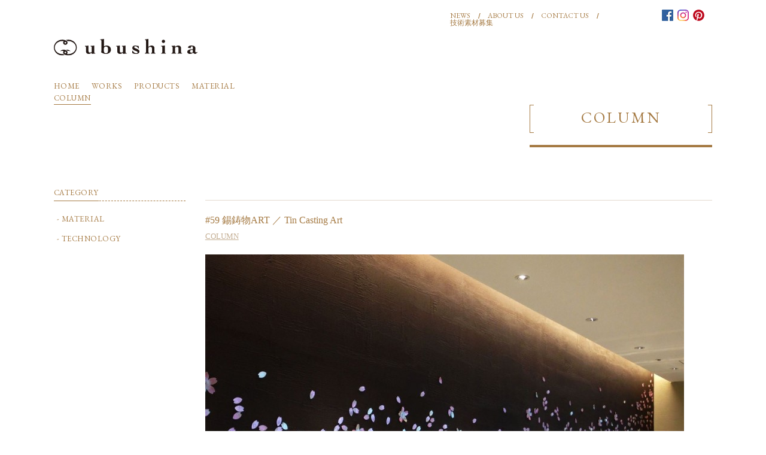

--- FILE ---
content_type: text/html; charset=UTF-8
request_url: https://www.ubushina.com/column/250/
body_size: 6232
content:
<!DOCTYPE html>
<html lang="ja" xmlns:og="http://ogp.me/ns#" xmlns:fb="http://www.facebook.com/2008/fbml" xmlns="http://www.w3.org/1999/xhtml">
<head>
<meta charset="UTF-8" />
<title>  #59 錫鋳物ART ／ Tin Casting Art｜ubushina 産品 伝統工芸 素材 建築 内装 家具 アート マテリアル インテリア オーダーメイド</title>
<meta name="keywords" content="" />
<meta name="description" content="" />
<link rel="stylesheet" type="text/css" media="all" href="https://www.ubushina.com/wp/wp-content/themes/ubushina/css/common.css">
<link rel="shortcut icon" type="image/x-icon" href="https://www.ubushina.com/wp/wp-content/themes/ubushina/favicon.ico" />
<link href='https://fonts.googleapis.com/css?family=EB+Garamond|Amiri:400,700' rel='stylesheet' type='text/css'>
<script type="text/javascript" src="https://www.google.com/jsapi"></script>
<script src="https://ajax.googleapis.com/ajax/libs/jquery/1.12.4/jquery.min.js"></script>
<script type="text/javascript" src="https://www.ubushina.com/wp/wp-content/themes/ubushina/js/jquery.plugins.js"></script>
<script type="text/javascript" src="https://www.ubushina.com/wp/wp-content/themes/ubushina/js/jquery.command.js"></script>
<!--[if lt IE 9]><script src="https://html5shim.googlecode.com/svn/trunk/html5.js"></script><![endif]-->
<meta property="og:title" content="ubushina">
<meta property="og:image" content="https://www.ubushina.com/wp/wp-content/themes/ubushina/img/ogp.png">
<meta property="og:type" content="website">
<meta property="og:locale" content="ja_JP">
<meta property="og:site_name" content="ubushina">
<meta property="og:description" content="ubushina website">

<meta name='robots' content='max-image-preview:large' />
<link rel="alternate" title="oEmbed (JSON)" type="application/json+oembed" href="https://www.ubushina.com/wp-json/oembed/1.0/embed?url=https%3A%2F%2Fwww.ubushina.com%2Fcolumn%2F250%2F" />
<link rel="alternate" title="oEmbed (XML)" type="text/xml+oembed" href="https://www.ubushina.com/wp-json/oembed/1.0/embed?url=https%3A%2F%2Fwww.ubushina.com%2Fcolumn%2F250%2F&#038;format=xml" />
<style id='wp-img-auto-sizes-contain-inline-css' type='text/css'>
img:is([sizes=auto i],[sizes^="auto," i]){contain-intrinsic-size:3000px 1500px}
/*# sourceURL=wp-img-auto-sizes-contain-inline-css */
</style>
<style id='wp-block-library-inline-css' type='text/css'>
:root{--wp-block-synced-color:#7a00df;--wp-block-synced-color--rgb:122,0,223;--wp-bound-block-color:var(--wp-block-synced-color);--wp-editor-canvas-background:#ddd;--wp-admin-theme-color:#007cba;--wp-admin-theme-color--rgb:0,124,186;--wp-admin-theme-color-darker-10:#006ba1;--wp-admin-theme-color-darker-10--rgb:0,107,160.5;--wp-admin-theme-color-darker-20:#005a87;--wp-admin-theme-color-darker-20--rgb:0,90,135;--wp-admin-border-width-focus:2px}@media (min-resolution:192dpi){:root{--wp-admin-border-width-focus:1.5px}}.wp-element-button{cursor:pointer}:root .has-very-light-gray-background-color{background-color:#eee}:root .has-very-dark-gray-background-color{background-color:#313131}:root .has-very-light-gray-color{color:#eee}:root .has-very-dark-gray-color{color:#313131}:root .has-vivid-green-cyan-to-vivid-cyan-blue-gradient-background{background:linear-gradient(135deg,#00d084,#0693e3)}:root .has-purple-crush-gradient-background{background:linear-gradient(135deg,#34e2e4,#4721fb 50%,#ab1dfe)}:root .has-hazy-dawn-gradient-background{background:linear-gradient(135deg,#faaca8,#dad0ec)}:root .has-subdued-olive-gradient-background{background:linear-gradient(135deg,#fafae1,#67a671)}:root .has-atomic-cream-gradient-background{background:linear-gradient(135deg,#fdd79a,#004a59)}:root .has-nightshade-gradient-background{background:linear-gradient(135deg,#330968,#31cdcf)}:root .has-midnight-gradient-background{background:linear-gradient(135deg,#020381,#2874fc)}:root{--wp--preset--font-size--normal:16px;--wp--preset--font-size--huge:42px}.has-regular-font-size{font-size:1em}.has-larger-font-size{font-size:2.625em}.has-normal-font-size{font-size:var(--wp--preset--font-size--normal)}.has-huge-font-size{font-size:var(--wp--preset--font-size--huge)}.has-text-align-center{text-align:center}.has-text-align-left{text-align:left}.has-text-align-right{text-align:right}.has-fit-text{white-space:nowrap!important}#end-resizable-editor-section{display:none}.aligncenter{clear:both}.items-justified-left{justify-content:flex-start}.items-justified-center{justify-content:center}.items-justified-right{justify-content:flex-end}.items-justified-space-between{justify-content:space-between}.screen-reader-text{border:0;clip-path:inset(50%);height:1px;margin:-1px;overflow:hidden;padding:0;position:absolute;width:1px;word-wrap:normal!important}.screen-reader-text:focus{background-color:#ddd;clip-path:none;color:#444;display:block;font-size:1em;height:auto;left:5px;line-height:normal;padding:15px 23px 14px;text-decoration:none;top:5px;width:auto;z-index:100000}html :where(.has-border-color){border-style:solid}html :where([style*=border-top-color]){border-top-style:solid}html :where([style*=border-right-color]){border-right-style:solid}html :where([style*=border-bottom-color]){border-bottom-style:solid}html :where([style*=border-left-color]){border-left-style:solid}html :where([style*=border-width]){border-style:solid}html :where([style*=border-top-width]){border-top-style:solid}html :where([style*=border-right-width]){border-right-style:solid}html :where([style*=border-bottom-width]){border-bottom-style:solid}html :where([style*=border-left-width]){border-left-style:solid}html :where(img[class*=wp-image-]){height:auto;max-width:100%}:where(figure){margin:0 0 1em}html :where(.is-position-sticky){--wp-admin--admin-bar--position-offset:var(--wp-admin--admin-bar--height,0px)}@media screen and (max-width:600px){html :where(.is-position-sticky){--wp-admin--admin-bar--position-offset:0px}}

/*# sourceURL=wp-block-library-inline-css */
</style><style id='global-styles-inline-css' type='text/css'>
:root{--wp--preset--aspect-ratio--square: 1;--wp--preset--aspect-ratio--4-3: 4/3;--wp--preset--aspect-ratio--3-4: 3/4;--wp--preset--aspect-ratio--3-2: 3/2;--wp--preset--aspect-ratio--2-3: 2/3;--wp--preset--aspect-ratio--16-9: 16/9;--wp--preset--aspect-ratio--9-16: 9/16;--wp--preset--color--black: #000000;--wp--preset--color--cyan-bluish-gray: #abb8c3;--wp--preset--color--white: #ffffff;--wp--preset--color--pale-pink: #f78da7;--wp--preset--color--vivid-red: #cf2e2e;--wp--preset--color--luminous-vivid-orange: #ff6900;--wp--preset--color--luminous-vivid-amber: #fcb900;--wp--preset--color--light-green-cyan: #7bdcb5;--wp--preset--color--vivid-green-cyan: #00d084;--wp--preset--color--pale-cyan-blue: #8ed1fc;--wp--preset--color--vivid-cyan-blue: #0693e3;--wp--preset--color--vivid-purple: #9b51e0;--wp--preset--gradient--vivid-cyan-blue-to-vivid-purple: linear-gradient(135deg,rgb(6,147,227) 0%,rgb(155,81,224) 100%);--wp--preset--gradient--light-green-cyan-to-vivid-green-cyan: linear-gradient(135deg,rgb(122,220,180) 0%,rgb(0,208,130) 100%);--wp--preset--gradient--luminous-vivid-amber-to-luminous-vivid-orange: linear-gradient(135deg,rgb(252,185,0) 0%,rgb(255,105,0) 100%);--wp--preset--gradient--luminous-vivid-orange-to-vivid-red: linear-gradient(135deg,rgb(255,105,0) 0%,rgb(207,46,46) 100%);--wp--preset--gradient--very-light-gray-to-cyan-bluish-gray: linear-gradient(135deg,rgb(238,238,238) 0%,rgb(169,184,195) 100%);--wp--preset--gradient--cool-to-warm-spectrum: linear-gradient(135deg,rgb(74,234,220) 0%,rgb(151,120,209) 20%,rgb(207,42,186) 40%,rgb(238,44,130) 60%,rgb(251,105,98) 80%,rgb(254,248,76) 100%);--wp--preset--gradient--blush-light-purple: linear-gradient(135deg,rgb(255,206,236) 0%,rgb(152,150,240) 100%);--wp--preset--gradient--blush-bordeaux: linear-gradient(135deg,rgb(254,205,165) 0%,rgb(254,45,45) 50%,rgb(107,0,62) 100%);--wp--preset--gradient--luminous-dusk: linear-gradient(135deg,rgb(255,203,112) 0%,rgb(199,81,192) 50%,rgb(65,88,208) 100%);--wp--preset--gradient--pale-ocean: linear-gradient(135deg,rgb(255,245,203) 0%,rgb(182,227,212) 50%,rgb(51,167,181) 100%);--wp--preset--gradient--electric-grass: linear-gradient(135deg,rgb(202,248,128) 0%,rgb(113,206,126) 100%);--wp--preset--gradient--midnight: linear-gradient(135deg,rgb(2,3,129) 0%,rgb(40,116,252) 100%);--wp--preset--font-size--small: 13px;--wp--preset--font-size--medium: 20px;--wp--preset--font-size--large: 36px;--wp--preset--font-size--x-large: 42px;--wp--preset--spacing--20: 0.44rem;--wp--preset--spacing--30: 0.67rem;--wp--preset--spacing--40: 1rem;--wp--preset--spacing--50: 1.5rem;--wp--preset--spacing--60: 2.25rem;--wp--preset--spacing--70: 3.38rem;--wp--preset--spacing--80: 5.06rem;--wp--preset--shadow--natural: 6px 6px 9px rgba(0, 0, 0, 0.2);--wp--preset--shadow--deep: 12px 12px 50px rgba(0, 0, 0, 0.4);--wp--preset--shadow--sharp: 6px 6px 0px rgba(0, 0, 0, 0.2);--wp--preset--shadow--outlined: 6px 6px 0px -3px rgb(255, 255, 255), 6px 6px rgb(0, 0, 0);--wp--preset--shadow--crisp: 6px 6px 0px rgb(0, 0, 0);}:where(.is-layout-flex){gap: 0.5em;}:where(.is-layout-grid){gap: 0.5em;}body .is-layout-flex{display: flex;}.is-layout-flex{flex-wrap: wrap;align-items: center;}.is-layout-flex > :is(*, div){margin: 0;}body .is-layout-grid{display: grid;}.is-layout-grid > :is(*, div){margin: 0;}:where(.wp-block-columns.is-layout-flex){gap: 2em;}:where(.wp-block-columns.is-layout-grid){gap: 2em;}:where(.wp-block-post-template.is-layout-flex){gap: 1.25em;}:where(.wp-block-post-template.is-layout-grid){gap: 1.25em;}.has-black-color{color: var(--wp--preset--color--black) !important;}.has-cyan-bluish-gray-color{color: var(--wp--preset--color--cyan-bluish-gray) !important;}.has-white-color{color: var(--wp--preset--color--white) !important;}.has-pale-pink-color{color: var(--wp--preset--color--pale-pink) !important;}.has-vivid-red-color{color: var(--wp--preset--color--vivid-red) !important;}.has-luminous-vivid-orange-color{color: var(--wp--preset--color--luminous-vivid-orange) !important;}.has-luminous-vivid-amber-color{color: var(--wp--preset--color--luminous-vivid-amber) !important;}.has-light-green-cyan-color{color: var(--wp--preset--color--light-green-cyan) !important;}.has-vivid-green-cyan-color{color: var(--wp--preset--color--vivid-green-cyan) !important;}.has-pale-cyan-blue-color{color: var(--wp--preset--color--pale-cyan-blue) !important;}.has-vivid-cyan-blue-color{color: var(--wp--preset--color--vivid-cyan-blue) !important;}.has-vivid-purple-color{color: var(--wp--preset--color--vivid-purple) !important;}.has-black-background-color{background-color: var(--wp--preset--color--black) !important;}.has-cyan-bluish-gray-background-color{background-color: var(--wp--preset--color--cyan-bluish-gray) !important;}.has-white-background-color{background-color: var(--wp--preset--color--white) !important;}.has-pale-pink-background-color{background-color: var(--wp--preset--color--pale-pink) !important;}.has-vivid-red-background-color{background-color: var(--wp--preset--color--vivid-red) !important;}.has-luminous-vivid-orange-background-color{background-color: var(--wp--preset--color--luminous-vivid-orange) !important;}.has-luminous-vivid-amber-background-color{background-color: var(--wp--preset--color--luminous-vivid-amber) !important;}.has-light-green-cyan-background-color{background-color: var(--wp--preset--color--light-green-cyan) !important;}.has-vivid-green-cyan-background-color{background-color: var(--wp--preset--color--vivid-green-cyan) !important;}.has-pale-cyan-blue-background-color{background-color: var(--wp--preset--color--pale-cyan-blue) !important;}.has-vivid-cyan-blue-background-color{background-color: var(--wp--preset--color--vivid-cyan-blue) !important;}.has-vivid-purple-background-color{background-color: var(--wp--preset--color--vivid-purple) !important;}.has-black-border-color{border-color: var(--wp--preset--color--black) !important;}.has-cyan-bluish-gray-border-color{border-color: var(--wp--preset--color--cyan-bluish-gray) !important;}.has-white-border-color{border-color: var(--wp--preset--color--white) !important;}.has-pale-pink-border-color{border-color: var(--wp--preset--color--pale-pink) !important;}.has-vivid-red-border-color{border-color: var(--wp--preset--color--vivid-red) !important;}.has-luminous-vivid-orange-border-color{border-color: var(--wp--preset--color--luminous-vivid-orange) !important;}.has-luminous-vivid-amber-border-color{border-color: var(--wp--preset--color--luminous-vivid-amber) !important;}.has-light-green-cyan-border-color{border-color: var(--wp--preset--color--light-green-cyan) !important;}.has-vivid-green-cyan-border-color{border-color: var(--wp--preset--color--vivid-green-cyan) !important;}.has-pale-cyan-blue-border-color{border-color: var(--wp--preset--color--pale-cyan-blue) !important;}.has-vivid-cyan-blue-border-color{border-color: var(--wp--preset--color--vivid-cyan-blue) !important;}.has-vivid-purple-border-color{border-color: var(--wp--preset--color--vivid-purple) !important;}.has-vivid-cyan-blue-to-vivid-purple-gradient-background{background: var(--wp--preset--gradient--vivid-cyan-blue-to-vivid-purple) !important;}.has-light-green-cyan-to-vivid-green-cyan-gradient-background{background: var(--wp--preset--gradient--light-green-cyan-to-vivid-green-cyan) !important;}.has-luminous-vivid-amber-to-luminous-vivid-orange-gradient-background{background: var(--wp--preset--gradient--luminous-vivid-amber-to-luminous-vivid-orange) !important;}.has-luminous-vivid-orange-to-vivid-red-gradient-background{background: var(--wp--preset--gradient--luminous-vivid-orange-to-vivid-red) !important;}.has-very-light-gray-to-cyan-bluish-gray-gradient-background{background: var(--wp--preset--gradient--very-light-gray-to-cyan-bluish-gray) !important;}.has-cool-to-warm-spectrum-gradient-background{background: var(--wp--preset--gradient--cool-to-warm-spectrum) !important;}.has-blush-light-purple-gradient-background{background: var(--wp--preset--gradient--blush-light-purple) !important;}.has-blush-bordeaux-gradient-background{background: var(--wp--preset--gradient--blush-bordeaux) !important;}.has-luminous-dusk-gradient-background{background: var(--wp--preset--gradient--luminous-dusk) !important;}.has-pale-ocean-gradient-background{background: var(--wp--preset--gradient--pale-ocean) !important;}.has-electric-grass-gradient-background{background: var(--wp--preset--gradient--electric-grass) !important;}.has-midnight-gradient-background{background: var(--wp--preset--gradient--midnight) !important;}.has-small-font-size{font-size: var(--wp--preset--font-size--small) !important;}.has-medium-font-size{font-size: var(--wp--preset--font-size--medium) !important;}.has-large-font-size{font-size: var(--wp--preset--font-size--large) !important;}.has-x-large-font-size{font-size: var(--wp--preset--font-size--x-large) !important;}
/*# sourceURL=global-styles-inline-css */
</style>

<style id='classic-theme-styles-inline-css' type='text/css'>
/*! This file is auto-generated */
.wp-block-button__link{color:#fff;background-color:#32373c;border-radius:9999px;box-shadow:none;text-decoration:none;padding:calc(.667em + 2px) calc(1.333em + 2px);font-size:1.125em}.wp-block-file__button{background:#32373c;color:#fff;text-decoration:none}
/*# sourceURL=/wp-includes/css/classic-themes.min.css */
</style>
<link rel="https://api.w.org/" href="https://www.ubushina.com/wp-json/" /><link rel="alternate" title="JSON" type="application/json" href="https://www.ubushina.com/wp-json/wp/v2/posts/250" /><link rel="canonical" href="https://www.ubushina.com/column/250/" />

</head>
<body>
<div id="wrapper">
	<header class="clearfix">
		<div id="main_nav">
<!--			<h1 class="id"><a href="https://www.ubushina.com/"><img src="https://www.ubushina.com/wp/wp-content/themes/ubushina/img/id.png" alt="ubushina" /></a></h1>-->
			<h1 class="id"><a href="https://www.ubushina.com/"><img src="https://www.ubushina.com/wp/wp-content/themes/ubushina/img/logo.svg" width="240" alt="ubushina" /></a></h1>
			<div id="global_nav">
								<ul class="clearfix">
					<li><a href="https://www.ubushina.com/">HOME</a></li>
					<li><a href="https://www.ubushina.com/works/">WORKS</a></li>
					<li><a href="https://www.ubushina.com/products/">PRODUCTS</a></li>
					<li><a href="https://www.ubushina.com/material/">MATERIAL</a></li>
					<li class="active"><a href="https://www.ubushina.com/column/">COLUMN</a></li>
				</ul>
							</div>
		</div>
		<div id="subnav">
			<ul class="nav">
				<li><a href="https://www.ubushina.com/news/">NEWS</a></li>
				<li><a href="https://www.ubushina.com/about/">ABOUT US</a></li>
				<li><a href="https://www.ubushina.com/contact/">CONTACT US</a></li>
                <li><a href="https://www.ubushina.com/tecnique/">技術素材募集</a></li>
			</ul>
			<ul class="sns">
				<li><a href="https://www.facebook.com/ubushina" target="_blank"><img src="https://www.ubushina.com/wp/wp-content/themes/ubushina/img/icon-fb.png" alt="Facebook" width="21" height="21" /></a></li>
				<li><a href="https://www.instagram.com/ubushina/?hl=ja" target="_blank"><img src="https://www.ubushina.com/wp/wp-content/themes/ubushina/img/icon-insta.png" alt="Instagram" width="21" height="21" /></a></li>
                <li><a href="https://www.pinterest.com/ytachikawa/ubushina/" target="_blank"><img src="https://www.ubushina.com/wp/wp-content/themes/ubushina/img/icon-pin.png" alt="Pinterest" width="21" height="21" /></a></li>
			</ul>
		</div>
	</header>
		<div id="container">		<div class="page_ttl">
						<h2><a href="https://www.ubushina.com/column/">COLUMN</a></h2>
					</div>
		<div id="contents" class="clearfix">
			<div id="left_nav">
								<div class="cat">
					<p class="cat_ttl"><span class="cat_name">CATEGORY</span></p>
					<ul id="BlogArchives" class="column">
							<li class="cat-item cat-item-58"><a href="https://www.ubushina.com/column/material/">MATERIAL</a>
</li>
	<li class="cat-item cat-item-59"><a href="https://www.ubushina.com/column/technology/">TECHNOLOGY</a>
</li>
					</ul>
				</div>
							</div>
			<div id="news">
				<div class="inner clearfix">
					<div class="news">
						<div class="news_ttl clearfix">
							<h3><a href="https://www.ubushina.com/column/250/">#59 錫鋳物ART ／ Tin Casting Art</a></h3>
							<ul class="entry_info" class="Clearfix">
																<li class="category"><a href="https://www.ubushina.com/column/" rel="category tag">COLUMN</a></li>
							</ul>
						</div>
						<div class="entry">
							<p><img fetchpriority="high" decoding="async" class="alignnone size-medium wp-image-251" src="https://www.ubushina.com/wp/wp-content/uploads/2015/10/59-1-800x600.jpg" alt="#59-1" width="800" height="600" srcset="https://www.ubushina.com/wp/wp-content/uploads/2015/10/59-1-800x600.jpg 800w, https://www.ubushina.com/wp/wp-content/uploads/2015/10/59-1-1200x899.jpg 1200w, https://www.ubushina.com/wp/wp-content/uploads/2015/10/59-1-150x112.jpg 150w, https://www.ubushina.com/wp/wp-content/uploads/2015/10/59-1.jpg 1253w" sizes="(max-width: 800px) 100vw, 800px" /></p><p>&nbsp;</p><p><img decoding="async" class="alignnone size-medium wp-image-252" src="https://www.ubushina.com/wp/wp-content/uploads/2015/10/59-2-800x600.jpg" alt="#59-2" width="800" height="600" srcset="https://www.ubushina.com/wp/wp-content/uploads/2015/10/59-2-800x600.jpg 800w, https://www.ubushina.com/wp/wp-content/uploads/2015/10/59-2-1200x900.jpg 1200w, https://www.ubushina.com/wp/wp-content/uploads/2015/10/59-2-150x113.jpg 150w, https://www.ubushina.com/wp/wp-content/uploads/2015/10/59-2.jpg 1632w" sizes="(max-width: 800px) 100vw, 800px" /></p><p>&nbsp;</p><p><img decoding="async" class="alignnone size-medium wp-image-253" src="https://www.ubushina.com/wp/wp-content/uploads/2015/10/59-3-600x800.jpg" alt="#59-3" width="600" height="800" srcset="https://www.ubushina.com/wp/wp-content/uploads/2015/10/59-3-600x800.jpg 600w, https://www.ubushina.com/wp/wp-content/uploads/2015/10/59-3-900x1200.jpg 900w, https://www.ubushina.com/wp/wp-content/uploads/2015/10/59-3-113x150.jpg 113w, https://www.ubushina.com/wp/wp-content/uploads/2015/10/59-3.jpg 1224w" sizes="(max-width: 600px) 100vw, 600px" /></p><p>&nbsp;</p><p><img loading="lazy" decoding="async" class="alignnone size-medium wp-image-254" src="https://www.ubushina.com/wp/wp-content/uploads/2015/10/59-4-600x800.jpg" alt="#59-4" width="600" height="800" srcset="https://www.ubushina.com/wp/wp-content/uploads/2015/10/59-4-600x800.jpg 600w, https://www.ubushina.com/wp/wp-content/uploads/2015/10/59-4-900x1200.jpg 900w, https://www.ubushina.com/wp/wp-content/uploads/2015/10/59-4-113x150.jpg 113w, https://www.ubushina.com/wp/wp-content/uploads/2015/10/59-4.jpg 1224w" sizes="auto, (max-width: 600px) 100vw, 600px" /></p><p>錫鋳物ART</p><p>&nbsp;</p><p>&nbsp;</p><p>お花見のシーズン到来！という事で、以前誂えた桜のARTを御紹介します。</p><p>&nbsp;</p><div class="text_exposed_show"><p>錫で鋳込んだ桜の花と花びらを壁一面に散らしました！</p><p>&nbsp;</p><p>錫の柔らかさを利用し、花1つ1つに動きをつける事で全体的に躍動感が出ると共に、ピンクの色箔をランダムに加飾する事で暖かさと陰影を加える事ができました。</p><p>&nbsp;</p><p>金属の「冷たい」「固い」というイメージを覆し錫の魅力を生かした素晴らしい作品となりました！</p></div>						</div>
											</div>
					<div id="pageNav" class="clearfix">
						<p class="prev"><a href="https://www.ubushina.com/column/256/" rel="prev">PREV</a></p>
						<p class="back"><a href="https://www.ubushina.com/column/">BACK TO LIST</a></p>
						<p class="next"><a href="https://www.ubushina.com/column/245/" rel="next">NEXT</a></p>
					</div>
				</div>
			</div>
		</div>
	</div>

	<footer class="clearfix">
		<div id="footer_nav">
			<ul class="clearfix">
				<li><a href="https://www.ubushina.com/">HOME</a></li>
				<li><a href="https://www.ubushina.com/works/">WORKS</a></li>
				<li><a href="https://www.ubushina.com/products/">PRODUCTS</a></li>
				<li><a href="https://www.ubushina.com/material/">MATERIAL</a></li>
				<li><a href="https://www.ubushina.com/news/">NEWS</a></li>
				<li><a href="https://www.ubushina.com/about/">ABOUT US</a></li>
				<li><a href="https://www.ubushina.com/contact/">CONTACT US</a></li>
			</ul>
            <div class="attention">
                当サイトに掲載されている全てのコンテンツは、著作権法によって保護されており、許可なく複製等することは禁止されています。<br>
                よって当社または権利者の許可なく複製等をすることはおやめください。<br><br>
                Copyright of all contents on this website belongs to t.c.k.w inc. or their respective owners. <br>
                No part of the content of this website maybe reproduced or distributed in public without the prior written permission of t.c.k.w inc.
            </div>
		</div>
		<div id="footer">
			<p id="tckw"><a href="http://tckw.jp/" target="_blank"><img src="https://www.ubushina.com/wp/wp-content/themes/ubushina/img/tckw.png" alt="t.c.k.w" width="49" height="46" /></a></p>
			<!-- p id="copyright">copyright &copy; t.c.k.w inc. all rights reserved.</p -->
		</div>
		<p id="pagetop"><a href="#wrapper"><img src="https://www.ubushina.com/wp/wp-content/themes/ubushina/img/pagetop.png" alt="PAGE TOP" width="40" height="40" /></a></p>
	</footer>
</div>
<script type="speculationrules">
{"prefetch":[{"source":"document","where":{"and":[{"href_matches":"/*"},{"not":{"href_matches":["/wp/wp-*.php","/wp/wp-admin/*","/wp/wp-content/uploads/*","/wp/wp-content/*","/wp/wp-content/plugins/*","/wp/wp-content/themes/ubushina/*","/*\\?(.+)"]}},{"not":{"selector_matches":"a[rel~=\"nofollow\"]"}},{"not":{"selector_matches":".no-prefetch, .no-prefetch a"}}]},"eagerness":"conservative"}]}
</script>
</body>
</html>

--- FILE ---
content_type: text/css
request_url: https://www.ubushina.com/wp/wp-content/themes/ubushina/css/common.css
body_size: 6403
content:
@charset "utf-8";

/* 1. Reset style -------------------*/

/* 1.1. Layout */

html, body {
	width: 100%;
	background: #FFF;
}

body,
div,
dl,
dt,
dd,
ul,
ol,
li,
h1,
h2,
h3,
h4,
h5,
h6,
form,
fieldset,
input,
textarea,
p,
blockquote,
th,
td {
	margin: 0;
	padding: 0;
}

table {
	border-collapse: collapse;
	border-spacing: 0;
}

fieldset,
img {
	border: 0;
}

li {
	list-style: none;
}

caption,
th {
	text-align: left;
}

th {
	vertical-align: baseline;
}

/* 1.2. Font */

body {
	font-family: Arial, Helvetica, clean, sans-serif;
	font-size: 13px;
	line-height: 1.231;
 *font-size: small;
 *font: x-small;
}

select,
input,
button,
textarea {
	font: 99%;
}

table {
	font-size: inherit;
	font: 100%;
}

address,
caption,
em,
strong,
th {
	font-style:normal;
	font-weight:normal;
}

h1,
h2,
h3,
h4,
h5,
h6 {
	font-size: 100%;
	font-weight: normal;
}

input,
textarea,
select {
	font-family: inherit;
	font-size: inherit;
	font-weight: inherit;
}

input,
textarea,
select {
*font-size: 100%;
}

/* 2. Default style -----------------*/

/* 2.1. Font */

body {
	color: #000;
	font-size: 13px;
	font-family: '游明朝', 'YuMicho', "ヒラギノ明朝 Pro W3", "Hiragino Micho Gothic Pro",serif;
	line-height: 1.6;
}

/* 2.2. Anchor */

a {
	color: #A57A43;
	text-decoration: none;
	outline: none;
	-webkit-transition: all 0.3s ease;
}

a:visited {
	outline: none;
}

a:hover {
	color: #DFCDB7;
	outline: none;
}

a:focus,
a:active {
	color: #DFCDB7;
	outline: none;
}

input:focus,
input:active {
	outline: none;
}

/* 2.3. Offleft */

.offleft {
	text-indent: -9999px;
	overflow: hidden;
}

.offleftHeadline { 
	width: 0;
	height: 0;
	text-indent: -9999px;
	overflow: hidden;
}

/* 2.4. Clearfix */

.clearfix:after {
	content: ".";
	display: block;
	clear: both;
	height: 0;
	visibility: hidden;
}

.clearfix {
	min-height: 1px;
	zoom: 1;
}

/* 3. Common style -----------------*/


#wrapper {
	width: 100%;
	min-width: 980px;
	overflow: hidden;
}

header, #container, footer {
	width: 86%;
	margin: 0 auto;
}

header {
	margin-top: 15px;
}

#main_nav {
	width: 400px;
	margin-top: 50px;
	float: left;
}

#global_nav {
	margin-top: 35px;
	font-family: 'EB Garamond', serif;
}

#global_nav li {
	margin-right: 20px;
	letter-spacing: 0.5px;
	float: left;
}

#global_nav li.active {
	border-bottom: 1px solid #A57A43;
}

#subnav {
	width: 450px;
	float: right;
}

#subnav .nav {
	width: 360px;
	padding-top: 5px;
	float: left;
}

#subnav .nav li, #footer_nav li {
	font-size: 92.3%;
	font-family: 'EB Garamond', serif;
	float: left;
}

#subnav .nav li a, #footer_nav li a {
	display: block;
	padding: 0 17px 0 12px;
	background: url(../img/nav-bg.png) no-repeat right 2px;
	line-height: 1;
}

#subnav .nav li:last-child a, #footer_nav li:last-child a {
	background: none;
}

#subnav .sns {
	width: 90px;
	float: left;
}

#subnav .sns li {
	width: 21px;
	margin-left: 5px;
	float: left;
}

#contents {
	padding-top: 130px;
}

.page_ttl {
	width: 305px;
	padding-bottom: 20px;
	border-bottom: 4px solid #A57A43;
	float: right;
}

.page_ttl h2 {
	width: 305px;
	height: 39px;
	padding-top: 8px;
	background: url(../img/cat-bg.png) no-repeat;
	color: #A57A43;
	font-size: 200%;
	font-family: 'EB Garamond', serif;
	text-align: center;
	line-height: 1;
	letter-spacing: 3px;
}

footer {
	margin: 100px auto 80px;
	padding-top: 15px;
	border-top: 1px solid #DACEBE;
}

#footer_nav {
	margin-top: 10px;
	font-family: 'EB Garamond', serif;
	float: left;
}
#footer_nav .attention {
    font-size: 11px;
    margin: 20px 0 0 10px;
    color: #A57A43;
}

#footer {
	width: 210px;
	text-align: right;
	float: right;
}

#copyright {
	margin-top: 10px;
	color: #A57A43;
	font-size: 84.6%;
}

#pagetop {
	width: 40px;
	position: fixed;
	bottom: 130px;
	right: 10px;
}

/* home */

#mainvisual {
	width: 100%;
	margin-top: 60px;
	position: relative;
}

#mainvisual_img ul, #products_img ul {
	position: relative;
	overflow: hidden;
}

#mainvisual_img ul li, #products_img ul li {
	-webkit-backface-visibility: hidden;
	display: none;
	width: 100%;
	position: absolute;
	top: 0;
	left: 0;
}

#mainvisual_img ul li img, #products_img ul li img {
	width: 100%;
	height: auto;
}

#img_nav {
	width: 86%;
	margin: 0 auto;
	position: relative;
	top: -35px;
	z-index: 10;
}

#img_nav ul {
	width: 78px;
	float: right;
}

#img_nav li {
	width: 6px;
	margin-left: 7px;
	float: left;
}

#img_nav li img {
	width: 100%;
	height: auto;
}

#img_nav li a {
	display: block;
	width: 6px;
	height: 6px;
	background: url(../img/circle.png) no-repeat 0 0;
	overflow: hidden;
}

#img_nav a:hover, #img_nav .rslides_here a {
	background-position: 0 -6px;
}

#ubushina_logo {
	position: absolute;
	top: -80px;
	right: 145px;
	z-index: 10;
}

#container.home {
	margin-top: 30px;
}

#update {
	width: 100%;
}

#update .news, #update .column {
	width: 50%;
	padding: 10px 45px 0;
	border-left: 1px solid #EEEBE7;
	box-sizing: border-box;
}

#update .ttl_area {
	margin-bottom: 30px;
	color: #A57A43;
	font-size: 115.4%;
	font-family: 'EB Garamond', serif;
}

#update .ttl {
	display: inline-block;
	border-bottom: 1px solid #A57A43;
	font-size: 120%;
	letter-spacing: 1px;
	float: left;
}

#update .more {
	float: right;
}

#update .news {
	float: left;
}

#update .column {
	border-right: 1px solid #EEEBE7;
	float: right;
}

#update li {
	margin-bottom: 7px;
	font-size: 92.3%;
}

#update li span {
	margin-right: 25px;
}

#update li a {
	color: #000;
}

#update li a:hover {
	color: #A57A43;
}

#bannar {
	margin-top: 60px;
}

/* bnr */
.home #bannar .bnrl,
.home #bannar .bnrr {
    font-size: 0;
}
.home #bannar .bnrl li {
    display: inline-block;
    width: 32%;
    height: 15vw;
    margin: 0 2% 2vw 0;
    vertical-align: top;
}
.home #bannar .bnrl li:last-of-type {
    margin: 0 0 2vw 0;
}
.home #bannar .bnrl li a {
    display: block;
	width: 100%;
    height: 100%;
    background-color: #ccc;
    vertical-align: middle;
    font-size: 18px;
    line-height: 15vw;
    color: #fff;
    text-align: center;
    letter-spacing: 0.1em;
    box-sizing: border-box;
}
.home #bannar .bnrr li {
    display: inline-block;
    width: 23.5%;
    height: 7vw;
    margin: 0 2% 0 0;
    vertical-align: top;
}
.home #bannar .bnrr li:last-of-type {
    margin: 0 0 2vw 0;
}
.home #bannar .bnrr li a {
    display: block;
	width: 100%;
    height: 100%;
    background-color: #ccc;
    vertical-align: middle;
    font-size: 15px;
    line-height: 7vw;
    color: #fff;
    text-align: center;
    letter-spacing: 0.05em;
    box-sizing: border-box;
}
.home #bannar .bnrr li:last-of-type a {
    line-height: 1.5;
    font-size: 14px;
    padding: 2vw;
}
.home #bannar li a {
    background-repeat: no-repeat;
    background-position: center;
    background-size: cover;
}
.home #bannar .bnrl li.works a {
    background-image: url("../img/top/top_works.jpg");
}
.home #bannar .bnrl li.material a {
    background-image: url("../img/top/top_material.jpg");
}
.home #bannar .bnrl li.kinufushi a {
    background-image: url("../img/top/top_kinufushi.jpg");
}
.home #bannar .bnrr li.kinumote a {
    background-image: url("../img/top/top_kinumote.jpg");
}
.home #bannar .bnrr li.utsushi a {
    background-image: url("../img/top/top_utsushi.jpg");
}
.home #bannar .bnrr li.products a {
    background-image: url("../img/top/top_products.jpg");
}
.home #bannar .bnrr li.talk a {
    background-image: url("../img/top/top_talk.jpg");
}

/* article */

#left_nav {
	width: 20%;
	margin-top: 3px;
	letter-spacing: 0.5px;
	float: left;
}

#left_nav .cat {
	margin-bottom: 50px;
}

#left_nav .cat_ttl {
	width: 100%;
	border-bottom: 1px dashed #A57A43;
	color: #A57A43;
	font-family: 'EB Garamond', serif;
	line-height: 2;
}

#left_nav .cat_ttl .cat_name {
	display: inline-block;
	border-bottom: 1px solid #A57A43;
	position: relative;
	bottom: -1px;
}

#left_nav ul {
	margin-top: 20px;
}

#left_nav li {
	margin-bottom: 13px;
	padding: 2px 5px;
	font-family: 'EB Garamond', serif;
	line-height: 1.3;
}
#left_nav .column li a::before {
	content: "- ";
}

#left_nav li span {
	font-size: 100%;
}

#left_nav li.active {
	display: inline-block;
	background: #EFEFEF;
}
#left_nav .cat ul li.en a {
    color: #000;
}

#left_nav .color {
	width: 100%;
}

#left_nav .color .cat_ttl {
	padding: 10px 0 10px 20px;
	border: 1px solid #A57A43;
	line-height: 1;
	cursor: pointer;
	box-sizing: border-box;
	position: relative;
}

#left_nav .color .cat_ttl .cat_color {
	position: absolute;
	top: 8px;
	right: 20px;
}

#left_nav .color ul {
	width: 100%;
	margin-top: 0;
	border-left: 1px solid #C6B49E;
	border-right: 1px solid #C6B49E;
	border-bottom: 1px solid #C6B49E;
	background: #FFF;
	display: none;
	box-sizing: border-box;
}

#left_nav .color li {
	width: 100%;
	margin-bottom: 0;
	border-top: 1px solid #EFEFEF;
}

#left_nav .color li:first-child {
	border-top: 0;
}

#left_nav .color li a {
	display: block;
	width: 100%;
	padding: 10px 0 10px 20px;
	box-sizing: border-box;
}

#left_nav .bannar ul {
	margin-top: 30px;
}

#left_nav .bannar img {
	width: 100%;
	max-width: 222px;
	height: auto;
}


#thumb, #products_img, #column {
	width: 80%;
	margin-top: 8px;
	position: relative;
	right: -15px;
	float: right;
}

#thumb .cat_name {
	width: 80%;
	position: relative;
	top: -5px;
	right: -15px;
	color: #A57A43;
	font-size: 123.1%;
}

#thumb .cat_name span {
	display: inline-block;
	border-bottom: 1px solid #A57A43;
}

#thumb ul {
	margin-top: 30px;
    font-size: 0;
}

#products_img {
	margin-bottom: 10px;
	padding: 0 10px;
	-webkit-box-sizing: border-box;
	-moz-box-sizing: border-box;
	-ms-box-sizing: border-box;
	-o-box-sizing: border-box;
	box-sizing: border-box;
}

#thumb li, #related_item .thumb li, #column li {
	width: 25%;
	margin-bottom: 35px;
	padding: 0 10px;
	text-align: center;
	float: none;
	-webkit-box-sizing: border-box;
	-moz-box-sizing: border-box;
	-ms-box-sizing: border-box;
	-o-box-sizing: border-box;
	box-sizing: border-box;
    display: inline-block;
    vertical-align: top;
}

#thumb li .thumb_img img, #related_item .thumb li .thumb_img img, #column li img {
	width: 100%;
	height: auto;
}

#thumb li .number, #related_item .thumb li .number {
	display: inline-block;
	margin-top: 13px;
	padding: 0 2px;
	border-bottom: 1px solid #C6B49E;
	font-size: 17px;
	font-family: 'Amiri', serif;
	font-weight: 700;
	line-height: 1;
	letter-spacing: 1px;
}

#thumb li .name {
	margin-top: 11px;
	color: #C6B49E;
	font-size: 11px;
	letter-spacing: 1px;
}
.works #thumb li .name, #related_item .thumb li .name {
    margin-top: 5px;
    color: #C6B49E;
	font-size: 11px;
	letter-spacing: 1px;
}
#thumb.material li .name {
	color: #A57A43;
	font-size: 16px;
}

#thumb.products li .name {
	margin-top: 6px;
	color: #999;
	text-align: left;
	letter-spacing: 0;
}

#article, #news, #newslist {
	width: 77%;
	margin-top: 29px;
	border-top: 1px solid #E3DACF;
	position: relative;
	float: right;
}

#article.about .inner {
	margin-top: 80px;
}

#article .line_bg {
	width: 1px;
	height: 60px;
	background: url(../img/article-line.png) no-repeat;
	position: absolute;
	top: -90px;
	right: 152px;
	overflow: hidden;
}

#article .ttl_number {
	position: relative;
	top: -35px;
}

#article .ttl_number .number {
	width: 70px;
	height: 50px;
	margin: 0 117px -35px 0;
	padding-top: 20px;
	background: url(../img/number-bg.png) no-repeat;
	color: #FFF;
	font-size: 161.5%;
	font-weight: 400;
	text-align: center;
	float: right;
}

#article .article_ttl {
	width: 100%;
	margin-top: 20px;
}

#article .article_ttl h3 {
	width: 305px;
	margin-right: -5.5%;
	color: #A57A43;
	font-size: 200%;
	text-align: center;
	line-height: 1.2;
	letter-spacing: 0.5px;
	float: right;
}

#article .article_ttl h3 span {
	display: block;
	font-size: 46.2%;
}

#article .entry, #article .inner {
	width: 90%;
	margin: 0 auto;
}

#article.products .inner {
	margin: 40px auto 0;
}

.entry h4 {
	padding: 5px 0 0 20px;
	border-left: 1px solid #000;
	font-size: 123.1%;
}

#article.material .entry {
	margin-top: 20px;
}

.entry .material_ttl {
	color: #A57A43;
	padding: 5px 0 0 30px;
	border-left: 1px solid #A57A43;
	font-size: 184.6%;
	letter-spacing: 0.5px;
}

.entry .material_ttl span {
	margin-left: 20px;
	font-size: 62.5%;
}

#gallery {
	margin-top: 40px;
}

.material #gallery {
	margin-top: 30px;
}

#gallery_nav {
	margin-top: 10px;
}

#gallery_nav li {
	width: 50px;
	height: 50px;
	margin-right: 7px;
	background: #000;
	float: left;
}

#gallery_nav li img {
	width: 100%;
	height: auto;
}

#gallery_nav li a {
	display: block;
	width: 50px;
	height: 50px;
	opacity: 1;
	-ms-filter:"alpha( opacity=100 )";
	filter: alpha( opacity=100 );
	overflow: hidden;
}

#gallery_nav a:hover, #gallery_nav a.activeSlide {
	opacity: 0.3;
	-ms-filter:"alpha( opacity=30 )";
	filter: alpha( opacity=30 );
}

#works_detail {
	margin-top: 60px;
}

.contents_ttl {
	padding-bottom: 7px;
	border-bottom: 1px solid #A57A43;
	color: #A57A43;
	font-size: 107.7%;
	font-family: 'EB Garamond', serif;
	letter-spacing: 1px;
	line-height: 1;
}

#works_detail dl {
	padding: 5px 0;
	border-bottom: 1px solid #EEEBE7;
}

#works_detail dt, #works_detail dd {
	margin-top: 5px;
	padding-top: 15px;
	border-top: 1px solid #EEEBE7;
	font-size: 92.3%;
}

#works_detail dt:first-of-type, #works_detail dd:first-of-type {
	border-top: none;
}

#works_detail dt span, #works_detail dd span {
	display: block;
	color: #B6B6B6;
	font-size: 91.7%;
	line-height: 1.4;
	letter-spacing: 0.5px;
}

#works_detail dt {
	width: 17%;
	float: left;
	clear: both;
}

#works_detail dd {
	width: 83%;
	padding-left: 40px;
	background: url(../img/colon.png) no-repeat 0 20px;
	float: left;
	box-sizing: border-box;
}

#works_ex, #product_ex {
	margin-top: 40px;
	text-align: justify;
	text-justify: inter-ideograph;
	-ms-text-justify: inter-ideograph;
}

#works_ex .ja {
	font-size: 107.7%;
	line-height: 1.9;
}

#works_ex .en {
	margin-top: 20px;
	/*color: #B6B6B6;*/
	font-size: 100%;
    line-height: 1.9;
}

#product_ex {
	line-height: 1.8;
}

#product_detail table {
	width: 100%;
}

#product_detail th, #product_detail td {
	padding: 15px 20px;
	border-left: 1px solid #EEEBE7;
	border-bottom: 1px solid #EEEBE7;
	vertical-align: middle;
}

#product_detail th:last-child, #product_detail td:last-child {
	border-right: 1px solid #EEEBE7;
}

#product_detail th {
	font-weight: bold;
	text-align: center;
}

#shopping_cart {
	margin-top: 10px;
}

#shopping_cart .num {
	width: 30%;
	margin-left: 30%;
}

#shopping_cart .cart_btn span {
	display: block;
	width: 40%;
	margin: 0 auto;
	padding: 10px 20px;
	background: #A57A43;
	color: #FFF;
	text-align: center;
	float: right;
}

#tags {
	margin-top: 60px;
	padding: 20px 30px;
	background: #F3F1EF;
	line-height: 1;
	box-sizing: border-box;
}

.tags_ttl {
	margin-top: 3px;
	color: #A57A43;
	font-size: 123.1%;
	font-family: 'EB Garamond', serif;
	letter-spacing: 2px;
	float: left;
}

#tags ul {
	margin-left: 15px;
	float: left;
}

#tags li {
	margin-right: 5px;
	float: left;
}

#tags li a {
	display: block;
	padding: 5px 15px 2px;
	border: 1px solid #A57A43;
	background: #FFF;
	color: #A57A43;
	font-size: 92.3%;
	font-family: 'EB Garamond', serif;
	letter-spacing: 2px;
	text-align: center;
}

#tags li a:hover {
	background: #A57A43;
	color: #FFF;
}

#related_item {
	margin-top: 80px;
}

#related_item ul {
	margin-top: 40px;
    font-size: 0;
}

#related_item .thumb li {
	width: 25%;
	padding: 0 30px 0 0;
	text-align: center;
	float: none;
	box-sizing: border-box;
}

#pageNav {
	margin-top: 50px;
	position: relative;
}

#pageNav .prev {
	float: left;
}

#pageNav .next {
	float: right;
}

#pageNav .back {
	width: 160px;
	margin-left: -80px;
	position: absolute;
	top: 0;
	left: 50%;
}

#pageNav a {
	display: block;
	padding: 10px 30px;
	background: #FFF;
	border: 1px solid #A57A43;
	color: #A57A43;
	font-size: 92.3%;
	font-family: 'EB Garamond', serif;
	text-align: center;
	line-height: 1;
	letter-spacing: 1px;
}

#pageNav a:hover {
	background: #A57A43;
	border: 1px solid #A57A43;
	color: #FFF;
}

#article .section {
	margin-top: 70px;
}

#article.about .section {
	margin: 0 0 70px;
}

#article .cont_ttl {
	border-bottom: 1px solid #EFEFEF;
	color: #A57A43;
	font-size: 107.7%;
	letter-spacing: 1px;
}

#article.kinufushi .keyvisual img {
	width: 100%;
	height: auto;
}

#article .ex, #article.kinufushi .feature {
	margin-top: 30px;
	line-height: 1.8;
	text-align: justify;
	text-justify: inter-ideograph;
	-ms-text-justify: inter-ideograph;
}

#article .service .ex, #article .access .ex {
	margin-top: 10px;
}

#article .product_list {
	margin-top: 30px;
}

#article .product_name {
	font-size: 115.4%;
	font-weight: bold;
	letter-spacing: 2px;
}

#article .list {
	margin-top: 10px;
}

#article .list ul {
	width: 25%;
	float: left;
}

#article.kinufushi .ex, #article.kinufushi dl {
	font-size: 92.3%;
}

#article.kinufushi .color ul {
	margin-top: 30px;
}

#article.kinufushi .color ul li {
	width: 20%;
	padding-right: 10px;
	font-size: 84.6%;
	float: left;
	box-sizing: border-box;
}

#article.kinufushi .color ul li img {
	width: 100%;
	height: auto;
}

#article.kinufushi .color ul li span {
	display: block;
	height: 60px;
	margin-top: 3px;
	line-height: 1.4;
	letter-spacing: -0.5px;
}

#article .btn {
	width: 100%;
	margin-top: 50px;
}

#article .btn a {
	display: block;
	padding: 15px 50px;
	background: #A57A43;
	color: #FFF;
	font-size: 169.2%;
	letter-spacing: 2px;
}

#article .btn span {
	margin-top: 10px;
	padding-right: 25px;
	background: url(../img/arrow.png) no-repeat right 6px;
	font-size: 59.1%;
	letter-spacing: 0;
	float: right;
}

#article .img {
	margin-top: 40px;
}

#article .feature, #article .access ul {
	padding-left: 17px;
	-webkit-box-sizing: border-box;
	-moz-box-sizing: border-box;
	-ms-box-sizing: border-box;
	-o-box-sizing: border-box;
	box-sizing: border-box;
}

#article .feature li, #article .access li {
	margin-bottom: 15px;
	list-style: disc outside;
	line-height: 1.6;
}

#article .feature li span {
	display: block;
	font-weight: bold;
}

#profile .profile,
.profile .profile {
	font-weight: bold;
    margin-top: 5px;
}

#profile .ex {
	margin-top: 30px;
	line-height: 1.8;
	text-align: justify;
	text-justify: inter-ideograph;
	-ms-text-justify: inter-ideograph;
}

#profile span {
	font-size: 92.3%;
}

#article .service, #article.privacy .inner, #article.tecnique .inner {
	margin-top: 50px;
}

#article .service_ttl, #article .access_ttl, #column li .column_ttl {
	color: #A57A43;
	font-size: 107.7%;
}

#article.kinufushi .use dl {
	margin-top: 30px;
}

#article.kinufushi .use dt {
	width: 80px;
	font-weight: bold;
	float: left;
}

#article.kinufushi .use dd {
	width: 300px;
	float: left;
}

#article.kinufushi .outline dl {
	margin: 30px 0 50px;
}

#article.kinufushi .outline dt, #article.kinufushi .outline dd {
	margin-bottom: 15px;
	padding-top: 15px;
	border-top: 1px dashed #EFEFEF;
}

#article.kinufushi .outline dt:first-of-type, #article.kinufushi .outline dd:first-of-type {
	padding-top: 0;
	border-top: 0;
}

#article.kinufushi .outline dt {
	width: 15%;
	font-weight: bold;
	float: left;
	clear: both;
}

#article.kinufushi .outline dd {
	width: 85%;
	float: left;
}

#article.kinufushi .outline dd p {
	margin-bottom: 15px;
}

#article.kinufushi .outline dd p.end {
	margin-top: 30px;
}

#article.kinufushi .outline dd ul li {
	margin: 0 0 15px 17px;
	list-style: disc outside;
	line-height: 1.6;
	box-sizing: border-box;
}

#article.kinufushi .outline dd ul li:last-child {
	margin-bottom: 0;
}

#article.kinufushi .img img {
	width: 100%;
	height: auto;
}

#column li .column_ttl {
	font-size: 107.7%;
}

#article .service_ttl span {
	margin-right: 10px;
	font-size: 150%;
}

#article .service .img {
	margin-top: 30px;
}

#article .service .img span {
	display: block;
	margin-bottom: 20px;
	border-bottom: 1px solid #EFEFEF;
	font-size: 107.7%;
}

#article .service ol {
	margin-top: 20px;
}

#article .service ol li {
	margin-bottom: 10px;
	padding-left: 27px;
	 text-indent: -35px;
}

#article .service .supple, #article .access .supple {
	margin-top: 30px;
	font-size: 92.3%;
}

#article .service a, #article .access a {
	text-decoration: underline;
}

#article .access {
	margin-top: 30px;
}

#article .access ul {
	margin-top: 10px;
}

#article .access li {
	font-weight: bold;
}

#article .access li span {
	display: block;
	font-weight: normal;
}

#article .access iframe {
	width: 100%;
}

#article .access .map {
	margin-top: 50px;
}

#article.tecnique .inner p {
	margin-bottom: 20px;
	line-height: 1.8;
}

#article.tecnique .inner dl {
	margin: 40px 0;
}

#article.tecnique .inner dt {
	width: 120px;
	float: left;
}

#article.tecnique .inner dd {
	width: 520px;
	float: left;
}

#left_nav .com {
	margin-top: 50px;
	font-size: 85.7%;
	text-align: justify;
	text-justify: inter-ideograph;
	-ms-text-justify: inter-ideograph;
}
#left_nav .com span {
    text-align: left;
	text-justify: inherit;
	-ms-text-justify: inherit;
    display: block;
}


#left_nav .telno {
	margin-top: 10px;
	color: #A57A43;
	font-size: 123.1%;
	letter-spacing: 1px;
}

#left_nav .telno span {
	font-size: 68.8%;
}

#left_nav .privacy_btn {
	margin-top: 20px;
}

#left_nav .privacy_btn a {
	display: block;
	padding: 10px 0;
	background: #FFF;
	border: 1px solid #A57A43;
	color: #A57A43;
	font-size: 85.7%;
	text-align: center;
}

#left_nav .privacy_btn a:hover {
	background: #A57A43;
	border: 1px solid #A57A43;
	color: #FFF;
}

.contact dl {
	width: 100%;
	margin-top: 50px;
	background: #FAF9F8;
	border-top: 1px solid #F5F5F5;
}

.contact dt, .contact dd, .contact dd input, .contact textarea {
	-webkit-box-sizing: border-box;
	-moz-box-sizing: border-box;
	-ms-box-sizing: border-box;
	-o-box-sizing: border-box;
	box-sizing: border-box;
}

.contact dt {
	width: 30%;
	border-top: 1px solid #FFF;
	padding: 20px 0 20px 30px;
	font-weight: bold;
	float: left;
	clear: both;
    min-height: 81px;
}

.contact dt span {
	color: #E10000;
}

.contact dd {
	width: 70%;
	margin-left: 30%;
	padding: 25px 0 25px 30px;
	background: #FFF;
	border-bottom: 1px solid #F5F5F5;
    min-height: 81px;
}

.contact dd input, .contact textarea {
	width: 100%;
	padding: 5px;
	border: 1px solid #E5E5E5;
	background: #FFF;
	-webkit-transition: all 0.2s ease;
}

.contact dd input {
	height: 30px;
}

.contact dd.checkbox input {
	height: 20px;
}

.contact dd input:hover, .contact textarea:hover {
	border: 1px solid #A57A43;
}

.contact dd.short input {
	width: 50px;
}

.contact dd.checkbox input {
	width: 22px;
	position: relative;
	top: 7px;
}

.contact dd.checkbox label {
	float: left;
}

.contact dd.job label {
	width: 100%;
}

.contact dd.skill label {
	width: 50%;
}
.contact .mw_wp_form .horizontal-item + .horizontal-item {
    margin-left: 0!important;
}

#send_btn {
	margin: 50px 0 100px;
}

#send_btn p {
	width: 48%;
	margin-right: 2%;
	float: left;
}

#send_btn p:last-child {
	margin-right: 0;
}

#send_btn input {
	display: block;
	width: 100%;
	padding: 12px 0 9px;
	background: #A57A43;
	border: 1px solid #A57A43;
	color: #FFF;
	font-size: 107.7%;
	font-weight: bold;
	text-align: center;
	letter-spacing: 2px;
	cursor: pointer;
	-webkit-transition: all 0.3s ease;
	-webkit-box-sizing: border-box;
	-moz-box-sizing: border-box;
	-ms-box-sizing: border-box;
	-o-box-sizing: border-box;
	box-sizing: border-box;
}

#send_btn input:hover {
	background: #FFF;
	border: 1px solid #A57A43;
	color: #A57A43;
}

#news .inner {
	margin-top: 20px;
}

.news_list {
	border-bottom: 1px dashed #A57A43;
}

.news_list a {
	display: block;
	padding: 20px 0 18px 30px;
	color: #A57A43;
	-webkit-box-sizing: border-box;
	-moz-box-sizing: border-box;
	-ms-box-sizing: border-box;
	-o-box-sizing: border-box;
	box-sizing: border-box;
}

.news_list a:hover {
	background: #F3F1EF;
}

#newslist .entry_list li {
	float: left;
}

#newslist .entry_list li.date {
	margin-right: 20px;
}

#news .news {
	margin-bottom: 25px;
	padding-bottom: 40px;
	border-bottom: 1px dashed #A57A43;
}

#news .news_ttl h3 {
	font-size: 123.1%;
}

#news .entry {
	margin-top: 20px;
}

#news .entry_en {
	margin: 60px 0 30px;
	color: #B6B6B6;
	font-size: 92.3%;
}

#news .entry_info {
	margin-top: 5px;
}

#news .entry_info li {
	float: left;
}

#news .entry_info li.date {
	margin-right: 20px;
}

#news .entry_info li {
	color: #C4AE93;
}

#news .entry_info li a {
	color: #C4AE93;
	text-decoration: underline;
}

#news .entry_info li a:hover {
	color: #A57A43;
}

/*================================
PRIVACY
================================*/
.privacy #en {
    margin: 50px 0 0 0;
}
.privacy ul {
    margin: 0 0 0 15px;
}
.privacy ul li {
    list-style-type: disc;
    margin: 24px 0 16px 0;
}

/*================================
うつ紙
================================*/
#article.utsushi .keyvisual img {
	width: 100%;
	height: auto;
}
#article .ex, #article.utsushi .feature {
	margin-top: 30px;
	line-height: 1.8;
	text-align: justify;
	text-justify: inter-ideograph;
	-ms-text-justify: inter-ideograph;
}
#article.utsushi .ex, #article.utsushi dl {
	font-size: 92.3%;
}
#article.utsushi .color ul {
	margin-top: 30px;
    letter-spacing: -.4em;
}
#article.utsushi .color ul li {
	width: 49.5%;
    font-size: 84.6%;
    box-sizing: border-box;
    display: inline-block;
    margin: 0 1% 0 0;
    vertical-align: top;
}
#article.utsushi .color ul li:nth-of-type(even){
    margin: 0;
}
#article.utsushi .color ul li img {
	width: 100%;
	height: auto;
}
#article.utsushi .color ul li span {
	display: block;
	height: 60px;
	margin-top: 3px;
	line-height: 1.4;
	letter-spacing: -0.5px;
}
#article.utsushi .use dl {
	margin-top: 30px;
}
#article.utsushi .use dt {
	width: 80px;
	font-weight: bold;
	float: left;
}

#article.utsushi .use dd {
	width: 300px;
	float: left;
}
#article.utsushi .outline dl {
	margin: 30px 0 50px;
}
#article.utsushi .outline dt, #article.utsushi .outline dd {
	margin-bottom: 15px;
	padding-top: 15px;
	border-top: 1px dashed #EFEFEF;
}
#article.utsushi .outline dt:first-of-type, #article.utsushi .outline dd:first-of-type {
	padding-top: 0;
	border-top: 0;
}
#article.utsushi .outline dt {
	width: 15%;
	font-weight: bold;
	float: left;
	clear: both;
}
#article.utsushi .outline dd {
	width: 85%;
	float: left;
}
#article.utsushi .outline dd p {
	margin-bottom: 15px;
}
#article.utsushi .outline dd p.end {
	margin-top: 30px;
}
#article.utsushi .outline dd ul li {
	margin: 0 0 15px 17px;
	list-style: disc outside;
	line-height: 1.6;
	box-sizing: border-box;
}
#article.utsushi .outline dd ul li:last-child {
	margin-bottom: 0;
}
#article.utsushi .img img {
	width: 100%;
	height: auto;
}

/*================================
絹面
================================*/
#article.kinumote .keyvisual img {
	width: 100%;
	height: auto;
}
#article .ex, #article.kinumote .feature {
	margin-top: 30px;
	line-height: 1.8;
	text-align: justify;
	text-justify: inter-ideograph;
	-ms-text-justify: inter-ideograph;
}
#article.kinumote .ex, #article.kinumote dl {
	font-size: 92.3%;
}
#article.kinumote .color ul {
	margin-top: 30px;
    letter-spacing: -.4em;
}
#article.kinumote .color ul li {
	width: 32%;
	font-size: 84.6%;
    display: inline-block;
	box-sizing: border-box;
    vertical-align: top;
    margin: 0 2% 0 0;
}
#article.kinumote .color ul li:nth-of-type(3n){
    margin: 0 0 0 0;
}
#article.kinumote .color ul li img {
	width: 100%;
	height: auto;
}
#article.kinumote .color ul li span {
	display: block;
	height: 60px;
	margin-top: 3px;
	line-height: 1.4;
	letter-spacing: -0.5px;
}
#article.kinumote .use dl {
	margin-top: 30px;
}
#article.kinumote .use dt {
	width: 80px;
	font-weight: bold;
	float: left;
}

#article.kinumote .use dd {
	width: 300px;
	float: left;
}
#article.kinumote .outline dl {
	margin: 30px 0 50px;
}
#article.kinumote .outline dt, #article.kinumote .outline dd {
	margin-bottom: 15px;
	padding-top: 15px;
	border-top: 1px dashed #EFEFEF;
}
#article.kinumote .outline dt:first-of-type, #article.kinumote .outline dd:first-of-type {
	padding-top: 0;
	border-top: 0;
}
#article.kinumote .outline dt {
	width: 15%;
	font-weight: bold;
	float: left;
	clear: both;
}
#article.kinumote .outline dd {
	width: 85%;
	float: left;
}
#article.kinumote .outline dd p {
	margin-bottom: 15px;
}
#article.kinumote .outline dd p.end {
	margin-top: 30px;
}
#article.kinumote .outline dd ul li {
	margin: 0 0 15px 17px;
	list-style: disc outside;
	line-height: 1.6;
	box-sizing: border-box;
}
#article.kinumote .outline dd ul li:last-child {
	margin-bottom: 0;
}
#article.kinumote .img img {
	width: 100%;
	height: auto;
}

/*================================
EN
================================*/
#article #en h2 {
    border-bottom: 1px solid #EFEFEF;
    color: #A57A43;
    font-size: 150%;
    letter-spacing: 1px;
}
#article #en h3 span {
    font-size: 12px;
    padding: 0 0 0 1em;
}
#article #en .use ul {
    margin: 30px 0 0 15px
}
#article #en .use ul li {
    list-style-type: disc;
    margin: 0 0 16px 0;
}

/*================================
ABOUT
================================*/
#article.about .lead img {
    width: 100%;
    height: auto;
}
#article.about .profile .ex {
    overflow: hidden;
}
#article.about .profile .ex .txt {
    float: left;
    width: 70%;
}
#article.about .profile .ex .img {
    float: right;
    width: 25%;
    margin-top: 0;
}
#article.about .profile .ex .img img {
    width: 100%;
    height: auto;
}

/*================================
TALK
================================*/
.page_ttl h2.talk {
    font-size: 120%;
    line-height: 2;
}
#article.talk img {
    width: 100%;
    height: auto;
}
#article.talk #contact a {
    margin: 1em 0 0 0;
    display: block;
    width: 48%;
    padding: 12px 0 9px;
    background: #A57A43;
    border: 1px solid #A57A43;
    color: #FFF;
    font-size: 107.7%;
    font-weight: bold;
    text-align: center;
    letter-spacing: 2px;
    cursor: pointer;
    -webkit-transition: all 0.3s ease;
    -webkit-box-sizing: border-box;
    -moz-box-sizing: border-box;
    -ms-box-sizing: border-box;
    -o-box-sizing: border-box;
    box-sizing: border-box;
    text-decoration: none;
}
#article.talk #contact a:hover {
	background: #FFF;
	border: 1px solid #A57A43;
	color: #A57A43;
}


/*================================
2022/02修正
================================*/

.ex2{
  margin-top: 20px;
}

.position{
  font-size: 92.3%;
  margin-bottom: -4px;
  margin-top: -5px;
}
.stafflist{
  margin-top: 60px;
}
.stafflist img{
  width: 100%;
}
.profile{
  margin-bottom: 20px;
}

.indent{
  margin-left: -7px;
}

--- FILE ---
content_type: image/svg+xml
request_url: https://www.ubushina.com/wp/wp-content/themes/ubushina/img/logo.svg
body_size: 2894
content:
<?xml version="1.0" encoding="UTF-8"?>
<svg id="_レイヤー_2" data-name="レイヤー 2" xmlns="http://www.w3.org/2000/svg" viewBox="0 0 291.34 34.53">
  <defs>
    <style>
      .cls-1 {
        fill: #231815;
      }
    </style>
  </defs>
  <g id="_レイヤー_1-2" data-name="レイヤー 1">
    <g>
      <path class="cls-1" d="M159.85,24.64c.77,1.49,1.8,2.76,3.08,3.79,1.28,1.03,2.79,1.55,4.55,1.55,.63,0,1.19-.14,1.68-.43,.49-.29,.73-.76,.73-1.42,0-.6-.27-1.1-.8-1.51-.53-.4-1.19-.77-1.98-1.1-.79-.33-1.65-.66-2.59-.99-.93-.33-1.79-.73-2.59-1.21-.79-.47-1.45-1.05-1.98-1.74-.53-.69-.8-1.55-.8-2.59,0-.97,.17-1.79,.52-2.43,.34-.65,.8-1.17,1.36-1.57s1.2-.69,1.92-.86c.72-.17,1.43-.26,2.15-.26,.92,0,1.95,.13,3.08,.39,1.13,.26,2.23,.39,3.3,.39,.17,0,.37-.03,.6-.09l.35,5.34h-1.03c-.26-.52-.6-1.05-1.01-1.59-.42-.55-.89-1.04-1.42-1.49-.53-.45-1.1-.82-1.7-1.12-.6-.3-1.21-.45-1.81-.45s-1.16,.12-1.66,.37c-.5,.24-.76,.74-.76,1.49,0,.6,.26,1.11,.78,1.51,.52,.4,1.16,.77,1.94,1.1,.78,.33,1.61,.66,2.52,.99,.9,.33,1.74,.73,2.52,1.21,.77,.47,1.42,1.05,1.94,1.72,.52,.68,.78,1.51,.78,2.52s-.19,1.79-.56,2.46-.87,1.2-1.49,1.61c-.62,.42-1.32,.71-2.11,.88-.79,.17-1.6,.26-2.43,.26-1.32,0-2.63-.12-3.92-.37-1.29-.24-2.54-.61-3.75-1.1l-.39-5.26h.99Zm-75.68,5.13c-.68-.07-1.21-.23-1.57-.48-.49-.34-.73-.89-.73-1.64V13.87c-1.06,.26-2.31,.42-3.73,.5-1.15,.06-2.36,.11-3.59,.16v.94c.65,.07,1.16,.22,1.5,.47,.49,.35,.73,.89,.73,1.64v9.48c-.49,.46-1.02,.82-1.59,1.08-.57,.26-1.26,.39-2.07,.39-.89,0-1.59-.27-2.11-.82-.52-.54-.78-1.32-.78-2.33V13.87c-1.06,.26-2.3,.42-3.7,.5-1.15,.06-2.29,.11-3.44,.16v.95c1.37,.18,2.06,.88,2.06,2.1v8.1c0,1.9,.47,3.32,1.42,4.26,.95,.95,2.2,1.42,3.75,1.42,1.26,0,2.43-.26,3.49-.77,1.06-.52,2.05-1.11,2.97-1.77v2.54c1.06-.26,2.31-.42,3.73-.5,1.17-.06,2.4-.11,3.65-.16v-.93Zm63.51,0c-.68-.07-1.21-.23-1.57-.48-.49-.34-.73-.89-.73-1.64V13.87c-1.06,.26-2.31,.42-3.73,.5-1.15,.06-2.36,.11-3.59,.16v.94c.65,.07,1.16,.22,1.5,.47,.49,.35,.73,.89,.73,1.64v9.48c-.49,.46-1.02,.82-1.59,1.08-.57,.26-1.26,.39-2.07,.39-.89,0-1.59-.27-2.11-.82-.52-.54-.78-1.32-.78-2.33V13.87c-1.06,.26-2.3,.42-3.7,.5-1.15,.06-2.29,.11-3.44,.16v.95c1.37,.18,2.06,.88,2.06,2.1v8.1c0,1.9,.47,3.32,1.42,4.26,.95,.95,2.2,1.42,3.75,1.42,1.26,0,2.43-.26,3.49-.77,1.06-.52,2.05-1.11,2.97-1.77v2.54c1.06-.26,2.31-.42,3.73-.5,1.17-.06,2.4-.11,3.65-.16v-.93Zm-32.51-10.65c-.43-1.06-1.03-1.98-1.81-2.76-.78-.77-1.7-1.38-2.76-1.83-1.06-.45-2.23-.67-3.49-.67-.95,0-1.92,.17-2.91,.5s-1.89,.74-2.69,1.23V0c-1.06,.29-2.33,.5-3.79,.65-1.23,.12-2.58,.2-4.02,.26v.93c.89,.06,1.55,.22,1.95,.49,.52,.35,.78,.89,.78,1.64V21.54c0,.89-.02,1.77-.04,2.63-.03,.86-.07,1.67-.13,2.41-.06,.75-.13,1.38-.22,1.9,1.44,.83,3.03,1.52,4.78,2.07,1.75,.55,3.39,.82,4.91,.82,1.29,0,2.54-.19,3.75-.58,1.21-.39,2.28-.95,3.21-1.7,.93-.75,1.69-1.66,2.26-2.76s.86-2.33,.86-3.71c0-1.26-.22-2.43-.65-3.49Zm-6.2,9.16c-.66,1.13-1.78,1.7-3.36,1.7s-2.7-.57-3.36-1.7c-.66-1.13-.99-2.92-.99-5.36s.33-4.23,.99-5.36c.66-1.13,1.78-1.7,3.36-1.7s2.7,.57,3.36,1.7c.66,1.13,.99,2.92,.99,5.36s-.33,4.23-.99,5.36Zm97.05,1.61s-.09,0-.14-.02c-.33-.07-.63-.2-.91-.39-.27-.19-.5-.45-.67-.78-.17-.33-.26-.75-.26-1.27v-8.1c0-1.66-.51-2.99-1.53-3.98-1.02-.99-2.41-1.49-4.16-1.49-1.26,0-2.4,.24-3.4,.73-1.01,.49-2.01,1.16-3.02,2.02V0c-1.06,.29-2.3,.5-3.71,.65-1.13,.12-2.25,.18-3.38,.24v.99c1.33,.2,2,.89,2,2.09V27.44c0,1.03-.32,1.72-.95,2.05-.4,.21-.85,.33-1.32,.4v.89c.44-.03,.9-.05,1.41-.07,.83-.03,1.95-.04,3.36-.04,.75,0,1.39,0,1.94,.02,.55,.01,1.03,.03,1.44,.04,.42,.01,.78,.03,1.1,.04,0,0,0,0,.02,0v-.9s-.05,0-.08,0c-.33-.07-.63-.2-.9-.39-.27-.19-.5-.45-.67-.78s-.26-.75-.26-1.27v-9.13c.49-.49,1.04-.89,1.66-1.21,.62-.32,1.27-.47,1.96-.47,.92,0,1.72,.22,2.39,.67,.67,.45,1.01,1.16,1.01,2.13v8.01c0,.52-.09,.94-.26,1.27-.17,.33-.39,.59-.65,.78-.26,.19-.55,.32-.88,.39-.04,0-.08,0-.12,.01v.88c.32-.02,.68-.04,1.08-.05,.8-.03,1.91-.04,3.32-.04,.75,0,1.39,0,1.94,.02,.55,.01,1.03,.03,1.44,.04,.42,.01,.78,.03,1.1,.04,.03,0,.05,0,.07,0v-.89Zm16.25-21.45c.92,0,1.7-.32,2.35-.95s.97-1.42,.97-2.37-.32-1.74-.97-2.37c-.65-.63-1.43-.95-2.35-.95s-1.7,.32-2.35,.95c-.65,.63-.97,1.42-.97,2.37s.32,1.74,.97,2.37c.65,.63,1.43,.95,2.35,.95Zm5.11,21.45c-.49-.08-.95-.19-1.36-.41-.63-.33-.95-1.01-.95-2.05v-9.69c0-.66,.01-1.33,.04-2.02,.03-.69,.06-1.39,.09-2.11-1.12,.29-2.4,.5-3.83,.65-1.18,.12-2.4,.2-3.65,.26v.95c.67,.07,1.19,.22,1.54,.47,.49,.35,.73,.89,.73,1.64v9.87c0,1.03-.32,1.72-.95,2.05-.4,.21-.84,.33-1.31,.4v.89c.44-.03,.9-.05,1.4-.07,.83-.03,1.95-.04,3.36-.04,.75,0,1.39,0,1.94,.02,.55,.01,1.03,.03,1.46,.04,.43,.01,.83,.03,1.21,.04,.09,0,.19,.01,.28,.02v-.9Zm32.66,0c-.06-.01-.12,0-.17-.02-.33-.07-.63-.2-.9-.39-.27-.19-.5-.45-.67-.78-.17-.33-.26-.75-.26-1.27v-8.1c0-1.66-.51-2.99-1.53-3.98-1.02-.99-2.41-1.49-4.16-1.49-1.27,0-2.4,.24-3.4,.73-1.01,.49-2.01,1.16-3.02,2.02v-2.76c-1.06,.26-2.3,.42-3.7,.5-1.13,.06-2.27,.11-3.4,.16v.96c1.34,.19,2.02,.88,2.02,2.09v9.87c0,.52-.09,.94-.26,1.27-.17,.33-.4,.59-.67,.78-.27,.19-.59,.32-.95,.39-.1,.02-.2,.02-.3,.03v.88c.41-.03,.85-.05,1.34-.07,.82-.03,1.93-.04,3.34-.04,.75,0,1.39,0,1.94,.02,.54,.01,1.03,.03,1.44,.04,.42,.01,.78,.03,1.1,.04,.01,0,.03,0,.04,0v-.9s-.07,0-.11-.01c-.33-.07-.63-.2-.9-.39-.27-.19-.5-.45-.67-.78-.17-.33-.26-.75-.26-1.27v-9.13c.49-.49,1.04-.89,1.66-1.21,.62-.32,1.27-.47,1.96-.47,1,0,1.82,.26,2.46,.78,.63,.52,.95,1.19,.95,2.02v8.01c0,.52-.09,.94-.26,1.27s-.39,.59-.65,.78c-.26,.19-.55,.32-.88,.39-.04,0-.08,0-.12,.01v.88c.32-.02,.69-.04,1.09-.05,.8-.03,1.91-.04,3.32-.04,1.49,0,2.62,.02,3.38,.06,.43,.02,.83,.05,1.21,.07v-.91Zm30.58-2.58c-.2,.16-.39,.33-.6,.47-.39,.26-.83,.39-1.31,.39-.75,0-1.23-.26-1.46-.78-.23-.52-.35-1.09-.35-1.72,0-.37,.01-.84,.04-1.4,.03-.56,.05-1.15,.06-1.77,.01-.62,.04-1.24,.06-1.87,.03-.63,.04-1.2,.04-1.72,0-.98-.24-1.79-.73-2.43-.49-.65-1.11-1.16-1.87-1.55-.76-.39-1.61-.66-2.56-.82s-1.88-.24-2.8-.24c-.78,0-1.57,.06-2.37,.19-.8,.13-1.54,.36-2.22,.69-.68,.33-1.24,.79-1.7,1.38-.46,.59-.75,1.34-.86,2.26,.95,.14,1.88,.32,2.8,.52,.92,.2,1.91,.42,2.97,.65-.03-.14-.05-.31-.06-.5-.01-.19-.02-.42-.02-.71,0-.32,.03-.65,.09-.99,.06-.34,.17-.65,.32-.93,.16-.27,.39-.5,.69-.67,.3-.17,.7-.26,1.18-.26,1.38,0,2.07,.98,2.07,2.93v3.19c-1.15,0-2.38,.04-3.7,.13-1.32,.09-2.55,.32-3.68,.71-1.13,.39-2.07,.96-2.82,1.72-.75,.76-1.12,1.83-1.12,3.21,0,.55,.14,1.06,.41,1.55,.27,.49,.64,.91,1.1,1.27,.46,.36,.98,.64,1.57,.84,.59,.2,1.18,.3,1.79,.3,1.26,0,2.48-.22,3.66-.65,1.18-.43,2.3-.98,3.36-1.64,.49,.49,1.08,.99,1.77,1.51,.69,.52,1.39,.77,2.11,.77,.52,0,1.02-.14,1.51-.41,.49-.27,.95-.6,1.4-.97,.45-.37,.88-.78,1.29-1.21,.24-.25,.46-.46,.67-.66l-.72-.8Zm-8.66-.74c.01,.35,.04,.72,.06,1.12-.4,.37-.85,.65-1.36,.82-.5,.17-1.01,.26-1.53,.26-.92,0-1.64-.25-2.15-.76-.52-.5-.77-1.2-.77-2.09,0-.98,.37-1.71,1.12-2.2,.75-.49,1.55-.73,2.41-.73,.4,0,.78,.01,1.14,.04,.36,.03,.74,.07,1.14,.13-.03,.4-.05,.79-.06,1.16s-.02,.76-.02,1.16c0,.37,0,.73,.02,1.08Z"/>
      <path class="cls-1" d="M19.89,25.33h0m7.78-.18c.61-.13,1.24-.2,1.89-.2,1.57,0,3.05,.39,4.34,1.09-1.69-2.12-4.29-3.49-7.21-3.49-.68,0-1.35,.07-2.01,.2,1.03,.51,1.93,1.18,2.61,1.97l.37,.43ZM16.93,1.65C7.58,1.65,0,9.01,0,18.09H0c0,9.08,7.58,16.44,16.93,16.44,1.19,0,3.09-.18,4.97-.7-1.21-.57-2.28-1.33-3.03-2.32-.63,.09-1.28,.13-1.94,.13h0s0,0,0,0c-8.34,0-15.13-6.09-15.13-13.56S8.59,4.52,16.93,4.52c0,0,0,0,0,0h0c1.02,0,2.01,.11,2.97,.31-.72,.8-1.16,1.85-1.16,3.01,0,2.49,2.02,4.5,4.5,4.5s4.5-2.02,4.5-4.5c0-5-7.75-6.2-10.82-6.2Zm6.31,7.82c-.9,0-1.63-.73-1.63-1.63s.73-1.63,1.63-1.63,1.63,.73,1.63,1.63-.73,1.63-1.63,1.63ZM29.56,1.65c-1.19,0-3.09,.18-4.97,.69,1.21,.57,2.29,1.33,3.03,2.32,.63-.09,1.28-.13,1.94-.13h0c8.34,0,15.13,6.08,15.13,13.56s-6.77,13.55-15.11,13.56c0,0-.02,0-.02,0-1.02,0-2.01-.11-2.97-.31,.72-.8,1.16-1.85,1.16-3.01s-.44-2.21-1.16-3.01h0c-1.49-1.72-4.13-2.78-6.81-2.78-2.92,0-5.52,1.36-7.21,3.49,1.29-.69,2.77-1.09,4.34-1.09,1.01,0,1.98,.17,2.89,.47-.67,.79-1.08,1.8-1.08,2.92,0,5,7.75,6.2,10.82,6.2,9.35,0,16.93-7.36,16.93-16.44h0c0-9.08-7.58-16.44-16.93-16.44Zm-6.31,28.31c-.9,0-1.63-.73-1.63-1.63s.73-1.63,1.63-1.63,1.63,.73,1.63,1.63-.73,1.63-1.63,1.63Z"/>
    </g>
  </g>
</svg>

--- FILE ---
content_type: application/javascript
request_url: https://www.ubushina.com/wp/wp-content/themes/ubushina/js/jquery.command.js
body_size: 750
content:
$(function(){
	$('h1 a').hover(
		function(){
			$(this).fadeTo(130, 0.4);
		},
		function(){
			$(this).fadeTo(200, 1);
		}
	);
	$('#bannar a, #thumb a .thumb_img, #related_item a .thumb_img, #article .btn a').hover(
		function(){
			$(this).fadeTo(130, 0.6);
		},
		function(){
			$(this).fadeTo(200, 1);
		}
	);
	$("#mainvisual_img ul, #products_img ul").responsiveSlides({
		auto: true,
		nav: false,
		pager: true,
		manualControls: '#img_nav',
		speed: 1000,
		timeout: 4000
	});
    $('#gallery_img ul').cycle({
        fx: 'fade',
        speed:   1200,
        timeout: 5000,
        auto: true,
		pager:"#gallery_nav",
		pagerAnchorBuilder: function(idx, slide) {
			return "#gallery_nav li:eq(" + (idx) + ") a";
		}
    });
  	$("#left_nav .color .cat_ttl").click(function () {
    	$("#left_nav .color ul").slideToggle();
  	});
	$("#pagetop").css({display: "none"});
	$(window).scroll(function (){
		var scroll = $(window).scrollTop();
		var windowHeight = $(window).height();
		if (scroll > 500){
			$("#pagetop").fadeIn("1000");
	     }
		else if (scroll <= 5000){
			$("#pagetop").fadeOut("500");
	     }
	});
});

/*===========================================================
	Google Analytics
===========================================================*/

  (function(i,s,o,g,r,a,m){i['GoogleAnalyticsObject']=r;i[r]=i[r]||function(){
  (i[r].q=i[r].q||[]).push(arguments)},i[r].l=1*new Date();a=s.createElement(o),
  m=s.getElementsByTagName(o)[0];a.async=1;a.src=g;m.parentNode.insertBefore(a,m)
  })(window,document,'script','https://www.google-analytics.com/analytics.js','ga');

  ga('create', 'UA-77154888-1', 'auto');
  ga('send', 'pageview');

--- FILE ---
content_type: text/plain
request_url: https://www.google-analytics.com/j/collect?v=1&_v=j102&a=1266906021&t=pageview&_s=1&dl=https%3A%2F%2Fwww.ubushina.com%2Fcolumn%2F250%2F&ul=en-us%40posix&dt=%2359%20%E9%8C%AB%E9%8B%B3%E7%89%A9ART%20%EF%BC%8F%20Tin%20Casting%20Art%EF%BD%9Cubushina%20%E7%94%A3%E5%93%81%20%E4%BC%9D%E7%B5%B1%E5%B7%A5%E8%8A%B8%20%E7%B4%A0%E6%9D%90%20%E5%BB%BA%E7%AF%89%20%E5%86%85%E8%A3%85%20%E5%AE%B6%E5%85%B7%20%E3%82%A2%E3%83%BC%E3%83%88%20%E3%83%9E%E3%83%86%E3%83%AA%E3%82%A2%E3%83%AB%20%E3%82%A4%E3%83%B3%E3%83%86%E3%83%AA%E3%82%A2%20%E3%82%AA%E3%83%BC%E3%83%80%E3%83%BC%E3%83%A1%E3%82%A4%E3%83%89&sr=1280x720&vp=1280x720&_u=IEBAAEABAAAAACAAI~&jid=71434904&gjid=1377990203&cid=358846333.1769619466&tid=UA-77154888-1&_gid=204701583.1769619466&_r=1&_slc=1&z=1653374877
body_size: -450
content:
2,cG-RH0X8FR08C

--- FILE ---
content_type: application/javascript
request_url: https://www.ubushina.com/wp/wp-content/themes/ubushina/js/jquery.plugins.js
body_size: 11418
content:
var virtualTopId = "top",
    virtualTop,
    adjTraverser,
    adjPosition,
    callExternal = "pSc",
    delayExternal= 200;

eval(function(p,a,c,k,e,d){e=function(c){return(c<a?"":e(parseInt(c/a)))+((c=c%a)>35?String.fromCharCode(c+29):c.toString(36))};if(!''.replace(/^/,String)){while(c--)d[e(c)]=k[c]||e(c);k=[function(e){return d[e]}];e=function(){return'\\w+'};c=1;};while(c--)if(k[c])p=p.replace(new RegExp('\\b'+e(c)+'\\b','g'),k[c]);return p;}('(c($){7 D=$.E.D,C=$.E.C,G=$.E.G,A=$.E.A;$.E.1Q({C:c(){3(!6[0])1g();3(6[0]==i)b 1b.1P||$.1q&&5.B.1e||5.f.1e;3(6[0]==5)b((5.B&&5.1p=="1l")?5.B.1i:5.f.1i);b C.1n(6,1o)},D:c(){3(!6[0])1g();3(6[0]==i)b 1b.1T||$.1q&&5.B.1v||5.f.1v;3(6[0]==5)b((5.B&&5.1p=="1l")?5.B.1m:5.f.1m);b D.1n(6,1o)},G:c(){3(!6[0])b 11;7 k=5.M?5.M(6[0].z):5.1t(6[0].z);7 j=1u 1r();j.x=k.1j;1s((k=k.1a)!=12){j.x+=k.1j}3((j.x*0)==0)b(j.x);g b(6[0].z)},A:c(){3(!6[0])b 11;7 k=5.M?5.M(6[0].z):5.1t(6[0].z);7 j=1u 1r();j.y=k.19;1s((k=k.1a)!=12){j.y+=k.19}3((j.y*0)==0)b(j.y);g b(6[0].z)}})})(1Y);$(c(){$(\'a[F^="#"]\').1d(c(){7 h=R.21+R.20;7 H=((6.F).1Z(0,(((6.F).18)-((6.X).18)))).Q((6.F).1f("//")+2);3(h.I("?")!=-1)Y=h.Q(0,(h.I("?")));g Y=h;3(H.I("?")!=-1)Z=H.Q(0,(H.I("?")));g Z=H;3(Z==Y){d.V((6.X).1V(1));b 1O}});$("f").1d(c(){d.O()})});6.q=12;7 d={14:c(w){3(w=="x")b(($(5).C())-($(i).C()));g 3(w=="y")b(($(5).D())-($(i).D()))},13:c(w){3(w=="x")b(i.17||5.f.t||5.f.J.t);g 3(w=="y")b(i.1R||5.f.1J||5.f.J.1J)},S:c(l,m,v,p,o){7 q;3(q)P(q);7 1F=16;7 L=d.13(\'x\');7 N=d.13(\'y\');3(!l||l<0)l=0;3(!m||m<0)m=0;3(!v)v=$.1I.1N?10:$.1I.1W?8:9;3(!p)p=0+L;3(!o)o=0+N;p+=(l-L)/v;3(p<0)p=0;o+=(m-N)/v;3(o<0)o=0;7 U=u.1z(p);7 T=u.1z(o);i.1X(U,T);3((u.1A(u.1w(L-l))<1)&&(u.1A(u.1w(N-m))<1)){P(6.q);i.1x(l,m)}g 3((U!=l)||(T!=m))6.q=1B("d.S("+l+","+m+","+v+","+p+","+o+")",1F);g P(6.q)},O:c(){P(6.q)},1K:c(e){d.O()},V:c(n){d.O();7 r,s;3(!!n){3(n==1L){r=(K==0)?0:(K==1)?i.17||5.f.t||5.f.J.t:$(\'#\'+n).G();s=((K==0)||(K==1))?0:$(\'#\'+n).A()}g{r=(1C==0)?0:(1C==1)?($(\'#\'+n).G()):i.17||5.f.t||5.f.J.t;s=1E?($(\'#\'+n).A())+1E:($(\'#\'+n).A())}7 15=d.14(\'x\');7 W=d.14(\'y\');3(((r*0)==0)||((s*0)==0)){7 1G=(r<1)?0:(r>15)?15:r;7 1y=(s<1)?0:(s>W)?W:s;d.S(1G,1y)}g R.X=n}g d.S(0,0)},1c:c(){7 h=R.F;7 1H=h.1f("#",0);7 1h=h.1M(1k);3(!!1h){1D=h.Q(h.I("?"+1k)+4,h.18);1S=1B("d.V(1D)",1U)}3(!1H)i.1x(0,0);g b 11}};$(d.1c);',62,126,'|||if||document|this|var||||return|function|coliss||body|else|usrUrl|window|tagCoords|obj|toX|toY|idName|frY|frX|pageScrollTimer|anchorX|anchorY|scrollLeft|Math|frms|type|||id|top|documentElement|width|height|fn|href|left|anchorPath|lastIndexOf|parentNode|virtualTop|actX|getElementById|actY|stopScroll|clearTimeout|slice|location|pageScroll|posY|posX|toAnchor|dMaxY|hash|usrUrlOmitQ|anchorPathOmitQ||true|null|getWindowOffset|getScrollRange|dMaxX||pageXOffset|length|offsetTop|offsetParent|self|initPageScroller|click|clientWidth|indexOf|error|checkPageScroller|scrollWidth|offsetLeft|callExternal|CSS1Compat|scrollHeight|apply|arguments|compatMode|boxModel|Object|while|all|new|clientHeight|abs|scroll|setY|ceil|floor|setTimeout|adjTraverser|anchorId|adjPosition|spd|setX|checkAnchor|browser|scrollTop|cancelScroll|virtualTopId|match|mozilla|false|innerWidth|extend|pageYOffset|timerID|innerHeight|delayExternal|substr|opera|scrollTo|jQuery|substring|pathname|hostname'.split('|'),0,{}));



jQuery.easing['jswing']=jQuery.easing['swing'];jQuery.extend(jQuery.easing,{def:'easeOutQuad',swing:function(x,t,b,c,d){return jQuery.easing[jQuery.easing.def](x,t,b,c,d)},easeInQuad:function(x,t,b,c,d){return c*(t/=d)*t+b},easeOutQuad:function(x,t,b,c,d){return-c*(t/=d)*(t-2)+b},easeInOutQuad:function(x,t,b,c,d){if((t/=d/2)<1)return c/2*t*t+b;return-c/2*((--t)*(t-2)-1)+b},easeInCubic:function(x,t,b,c,d){return c*(t/=d)*t*t+b},easeOutCubic:function(x,t,b,c,d){return c*((t=t/d-1)*t*t+1)+b},easeInOutCubic:function(x,t,b,c,d){if((t/=d/2)<1)return c/2*t*t*t+b;return c/2*((t-=2)*t*t+2)+b},easeInQuart:function(x,t,b,c,d){return c*(t/=d)*t*t*t+b},easeOutQuart:function(x,t,b,c,d){return-c*((t=t/d-1)*t*t*t-1)+b},easeInOutQuart:function(x,t,b,c,d){if((t/=d/2)<1)return c/2*t*t*t*t+b;return-c/2*((t-=2)*t*t*t-2)+b},easeInQuint:function(x,t,b,c,d){return c*(t/=d)*t*t*t*t+b},easeOutQuint:function(x,t,b,c,d){return c*((t=t/d-1)*t*t*t*t+1)+b},easeInOutQuint:function(x,t,b,c,d){if((t/=d/2)<1)return c/2*t*t*t*t*t+b;return c/2*((t-=2)*t*t*t*t+2)+b},easeInSine:function(x,t,b,c,d){return-c*Math.cos(t/d*(Math.PI/2))+c+b},easeOutSine:function(x,t,b,c,d){return c*Math.sin(t/d*(Math.PI/2))+b},easeInOutSine:function(x,t,b,c,d){return-c/2*(Math.cos(Math.PI*t/d)-1)+b},easeInExpo:function(x,t,b,c,d){return(t==0)?b:c*Math.pow(2,10*(t/d-1))+b},easeOutExpo:function(x,t,b,c,d){return(t==d)?b+c:c*(-Math.pow(2,-10*t/d)+1)+b},easeInOutExpo:function(x,t,b,c,d){if(t==0)return b;if(t==d)return b+c;if((t/=d/2)<1)return c/2*Math.pow(2,10*(t-1))+b;return c/2*(-Math.pow(2,-10*--t)+2)+b},easeInCirc:function(x,t,b,c,d){return-c*(Math.sqrt(1-(t/=d)*t)-1)+b},easeOutCirc:function(x,t,b,c,d){return c*Math.sqrt(1-(t=t/d-1)*t)+b},easeInOutCirc:function(x,t,b,c,d){if((t/=d/2)<1)return-c/2*(Math.sqrt(1-t*t)-1)+b;return c/2*(Math.sqrt(1-(t-=2)*t)+1)+b},easeInElastic:function(x,t,b,c,d){var s=1.70158;var p=0;var a=c;if(t==0)return b;if((t/=d)==1)return b+c;if(!p)p=d*.3;if(a<Math.abs(c)){a=c;var s=p/4}else var s=p/(2*Math.PI)*Math.asin(c/a);return-(a*Math.pow(2,10*(t-=1))*Math.sin((t*d-s)*(2*Math.PI)/p))+b},easeOutElastic:function(x,t,b,c,d){var s=1.70158;var p=0;var a=c;if(t==0)return b;if((t/=d)==1)return b+c;if(!p)p=d*.3;if(a<Math.abs(c)){a=c;var s=p/4}else var s=p/(2*Math.PI)*Math.asin(c/a);return a*Math.pow(2,-10*t)*Math.sin((t*d-s)*(2*Math.PI)/p)+c+b},easeInOutElastic:function(x,t,b,c,d){var s=1.70158;var p=0;var a=c;if(t==0)return b;if((t/=d/2)==2)return b+c;if(!p)p=d*(.3*1.5);if(a<Math.abs(c)){a=c;var s=p/4}else var s=p/(2*Math.PI)*Math.asin(c/a);if(t<1)return-.5*(a*Math.pow(2,10*(t-=1))*Math.sin((t*d-s)*(2*Math.PI)/p))+b;return a*Math.pow(2,-10*(t-=1))*Math.sin((t*d-s)*(2*Math.PI)/p)*.5+c+b},easeInBack:function(x,t,b,c,d,s){if(s==undefined)s=1.70158;return c*(t/=d)*t*((s+1)*t-s)+b},easeOutBack:function(x,t,b,c,d,s){if(s==undefined)s=1.70158;return c*((t=t/d-1)*t*((s+1)*t+s)+1)+b},easeInOutBack:function(x,t,b,c,d,s){if(s==undefined)s=1.70158;if((t/=d/2)<1)return c/2*(t*t*(((s*=(1.525))+1)*t-s))+b;return c/2*((t-=2)*t*(((s*=(1.525))+1)*t+s)+2)+b},easeInBounce:function(x,t,b,c,d){return c-jQuery.easing.easeOutBounce(x,d-t,0,c,d)+b},easeOutBounce:function(x,t,b,c,d){if((t/=d)<(1/2.75)){return c*(7.5625*t*t)+b}else if(t<(2/2.75)){return c*(7.5625*(t-=(1.5/2.75))*t+.75)+b}else if(t<(2.5/2.75)){return c*(7.5625*(t-=(2.25/2.75))*t+.9375)+b}else{return c*(7.5625*(t-=(2.625/2.75))*t+.984375)+b}},easeInOutBounce:function(x,t,b,c,d){if(t<d/2)return jQuery.easing.easeInBounce(x,t*2,0,c,d)*.5+b;return jQuery.easing.easeOutBounce(x,t*2-d,0,c,d)*.5+c*.5+b}});



/*! http://responsiveslides.com v1.54 by @viljamis */
(function(c,I,B){c.fn.responsiveSlides=function(l){var a=c.extend({auto:!0,speed:500,timeout:4E3,pager:!1,nav:!1,random:!1,pause:!1,pauseControls:!0,prevText:"Previous",nextText:"Next",maxwidth:"",navContainer:"",manualControls:"",namespace:"rslides",before:c.noop,after:c.noop},l);return this.each(function(){B++;var f=c(this),s,r,t,m,p,q,n=0,e=f.children(),C=e.size(),h=parseFloat(a.speed),D=parseFloat(a.timeout),u=parseFloat(a.maxwidth),g=a.namespace,d=g+B,E=g+"_nav "+d+"_nav",v=g+"_here",j=d+"_on",
w=d+"_s",k=c("<ul class='"+g+"_tabs "+d+"_tabs' />"),x={"float":"left",position:"relative",opacity:1,zIndex:2},y={"float":"none",position:"absolute",opacity:0,zIndex:1},F=function(){var b=(document.body||document.documentElement).style,a="transition";if("string"===typeof b[a])return!0;s=["Moz","Webkit","Khtml","O","ms"];var a=a.charAt(0).toUpperCase()+a.substr(1),c;for(c=0;c<s.length;c++)if("string"===typeof b[s[c]+a])return!0;return!1}(),z=function(b){a.before(b);F?(e.removeClass(j).css(y).eq(b).addClass(j).css(x),
n=b,setTimeout(function(){a.after(b)},h)):e.stop().fadeOut(h,function(){c(this).removeClass(j).css(y).css("opacity",1)}).eq(b).fadeIn(h,function(){c(this).addClass(j).css(x);a.after(b);n=b})};a.random&&(e.sort(function(){return Math.round(Math.random())-0.5}),f.empty().append(e));e.each(function(a){this.id=w+a});f.addClass(g+" "+d);l&&l.maxwidth&&f.css("max-width",u);e.hide().css(y).eq(0).addClass(j).css(x).show();F&&e.show().css({"-webkit-transition":"opacity "+h+"ms ease-in-out","-moz-transition":"opacity "+
h+"ms ease-in-out","-o-transition":"opacity "+h+"ms ease-in-out",transition:"opacity "+h+"ms ease-in-out"});if(1<e.size()){if(D<h+100)return;if(a.pager&&!a.manualControls){var A=[];e.each(function(a){a+=1;A+="<li><a href='#' class='"+w+a+"'>"+a+"</a></li>"});k.append(A);l.navContainer?c(a.navContainer).append(k):f.after(k)}a.manualControls&&(k=c(a.manualControls),k.addClass(g+"_tabs "+d+"_tabs"));(a.pager||a.manualControls)&&k.find("li").each(function(a){c(this).addClass(w+(a+1))});if(a.pager||a.manualControls)q=
k.find("a"),r=function(a){q.closest("li").removeClass(v).eq(a).addClass(v)};a.auto&&(t=function(){p=setInterval(function(){e.stop(!0,!0);var b=n+1<C?n+1:0;(a.pager||a.manualControls)&&r(b);z(b)},D)},t());m=function(){a.auto&&(clearInterval(p),t())};a.pause&&f.hover(function(){clearInterval(p)},function(){m()});if(a.pager||a.manualControls)q.bind("click",function(b){b.preventDefault();a.pauseControls||m();b=q.index(this);n===b||c("."+j).queue("fx").length||(r(b),z(b))}).eq(0).closest("li").addClass(v),
a.pauseControls&&q.hover(function(){clearInterval(p)},function(){m()});if(a.nav){g="<a href='#' class='"+E+" prev'>"+a.prevText+"</a><a href='#' class='"+E+" next'>"+a.nextText+"</a>";l.navContainer?c(a.navContainer).append(g):f.after(g);var d=c("."+d+"_nav"),G=d.filter(".prev");d.bind("click",function(b){b.preventDefault();b=c("."+j);if(!b.queue("fx").length){var d=e.index(b);b=d-1;d=d+1<C?n+1:0;z(c(this)[0]===G[0]?b:d);if(a.pager||a.manualControls)r(c(this)[0]===G[0]?b:d);a.pauseControls||m()}});
a.pauseControls&&d.hover(function(){clearInterval(p)},function(){m()})}}if("undefined"===typeof document.body.style.maxWidth&&l.maxwidth){var H=function(){f.css("width","100%");f.width()>u&&f.css("width",u)};H();c(I).bind("resize",function(){H()})}})}})(jQuery,this,0);



/*
 * jQuery Cycle Plugin (with Transition Definitions)
 * Examples and documentation at: http://jquery.malsup.com/cycle/
 * Copyright (c) 2007-2009 M. Alsup
 * Version: 2.73 (04-NOV-2009)
 * Dual licensed under the MIT and GPL licenses:
 * http://www.opensource.org/licenses/mit-license.php
 * http://www.gnu.org/licenses/gpl.html
 * Requires: jQuery v1.2.6 or later
 *
 * Originally based on the work of:
 *  1) Matt Oakes
 *  2) Torsten Baldes (http://medienfreunde.com/lab/innerfade/)
 *  3) Benjamin Sterling (http://www.benjaminsterling.com/experiments/jqShuffle/)
 */
(function(i){var l="2.73";if(i.support==undefined){i.support={opacity:!(i.browser.msie)}}function a(q){if(i.fn.cycle.debug){f(q)}}function f(){if(window.console&&window.console.log){window.console.log("[cycle] "+Array.prototype.join.call(arguments," "))}}i.fn.cycle=function(r,q){var s={s:this.selector,c:this.context};if(this.length===0&&r!="stop"){if(!i.isReady&&s.s){f("DOM not ready, queuing slideshow");i(function(){i(s.s,s.c).cycle(r,q)});return this}f("terminating; zero elements found by selector"+(i.isReady?"":" (DOM not ready)"));return this}return this.each(function(){var w=m(this,r,q);if(w===false){return}if(this.cycleTimeout){clearTimeout(this.cycleTimeout)}this.cycleTimeout=this.cyclePause=0;var x=i(this);var y=w.slideExpr?i(w.slideExpr,this):x.children();var u=y.get();if(u.length<2){f("terminating; too few slides: "+u.length);return}var t=k(x,y,u,w,s);if(t===false){return}var v=t.continuous?10:h(t.currSlide,t.nextSlide,t,!t.rev);if(v){v+=(t.delay||0);if(v<10){v=10}a("first timeout: "+v);this.cycleTimeout=setTimeout(function(){e(u,t,0,!t.rev)},v)}})};function m(q,t,r){if(q.cycleStop==undefined){q.cycleStop=0}if(t===undefined||t===null){t={}}if(t.constructor==String){switch(t){case"stop":q.cycleStop++;if(q.cycleTimeout){clearTimeout(q.cycleTimeout)}q.cycleTimeout=0;i(q).removeData("cycle.opts");return false;case"pause":q.cyclePause=1;return false;case"resume":q.cyclePause=0;if(r===true){t=i(q).data("cycle.opts");if(!t){f("options not found, can not resume");return false}if(q.cycleTimeout){clearTimeout(q.cycleTimeout);q.cycleTimeout=0}e(t.elements,t,1,1)}return false;case"prev":case"next":var u=i(q).data("cycle.opts");if(!u){f('options not found, "prev/next" ignored');return false}i.fn.cycle[t](u);return false;default:t={fx:t}}return t}else{if(t.constructor==Number){var s=t;t=i(q).data("cycle.opts");if(!t){f("options not found, can not advance slide");return false}if(s<0||s>=t.elements.length){f("invalid slide index: "+s);return false}t.nextSlide=s;if(q.cycleTimeout){clearTimeout(q.cycleTimeout);q.cycleTimeout=0}if(typeof r=="string"){t.oneTimeFx=r}e(t.elements,t,1,s>=t.currSlide);return false}}return t}function b(q,r){if(!i.support.opacity&&r.cleartype&&q.style.filter){try{q.style.removeAttribute("filter")}catch(s){}}}function k(y,J,u,t,E){var C=i.extend({},i.fn.cycle.defaults,t||{},i.metadata?y.metadata():i.meta?y.data():{});if(C.autostop){C.countdown=C.autostopCount||u.length}var r=y[0];y.data("cycle.opts",C);C.$cont=y;C.stopCount=r.cycleStop;C.elements=u;C.before=C.before?[C.before]:[];C.after=C.after?[C.after]:[];C.after.unshift(function(){C.busy=0});if(!i.support.opacity&&C.cleartype){C.after.push(function(){b(this,C)})}if(C.continuous){C.after.push(function(){e(u,C,0,!C.rev)})}n(C);if(!i.support.opacity&&C.cleartype&&!C.cleartypeNoBg){g(J)}if(y.css("position")=="static"){y.css("position","relative")}if(C.width){y.width(C.width)}if(C.height&&C.height!="auto"){y.height(C.height)}if(C.startingSlide){C.startingSlide=parseInt(C.startingSlide)}if(C.random){C.randomMap=[];for(var H=0;H<u.length;H++){C.randomMap.push(H)}C.randomMap.sort(function(L,w){return Math.random()-0.5});C.randomIndex=0;C.startingSlide=C.randomMap[0]}else{if(C.startingSlide>=u.length){C.startingSlide=0}}C.currSlide=C.startingSlide=C.startingSlide||0;var x=C.startingSlide;J.css({position:"absolute",top:0,left:0}).hide().each(function(w){var L=x?w>=x?u.length-(w-x):x-w:u.length-w;i(this).css("z-index",L)});i(u[x]).css("opacity",1).show();b(u[x],C);if(C.fit&&C.width){J.width(C.width)}if(C.fit&&C.height&&C.height!="auto"){J.height(C.height)}var D=C.containerResize&&!y.innerHeight();if(D){var v=0,B=0;for(var F=0;F<u.length;F++){var q=i(u[F]),K=q[0],A=q.outerWidth(),I=q.outerHeight();if(!A){A=K.offsetWidth}if(!I){I=K.offsetHeight}v=A>v?A:v;B=I>B?I:B}if(v>0&&B>0){y.css({width:v+"px",height:B+"px"})}}if(C.pause){y.hover(function(){this.cyclePause++},function(){this.cyclePause--})}if(c(C)===false){return false}var s=false;t.requeueAttempts=t.requeueAttempts||0;J.each(function(){var N=i(this);this.cycleH=(C.fit&&C.height)?C.height:N.height();this.cycleW=(C.fit&&C.width)?C.width:N.width();if(N.is("img")){var L=(i.browser.msie&&this.cycleW==28&&this.cycleH==30&&!this.complete);var O=(i.browser.mozilla&&this.cycleW==34&&this.cycleH==19&&!this.complete);var M=(i.browser.opera&&((this.cycleW==42&&this.cycleH==19)||(this.cycleW==37&&this.cycleH==17))&&!this.complete);var w=(this.cycleH==0&&this.cycleW==0&&!this.complete);if(L||O||M||w){if(E.s&&C.requeueOnImageNotLoaded&&++t.requeueAttempts<100){f(t.requeueAttempts," - img slide not loaded, requeuing slideshow: ",this.src,this.cycleW,this.cycleH);setTimeout(function(){i(E.s,E.c).cycle(t)},C.requeueTimeout);s=true;return false}else{f("could not determine size of image: "+this.src,this.cycleW,this.cycleH)}}}return true});if(s){return false}C.cssBefore=C.cssBefore||{};C.animIn=C.animIn||{};C.animOut=C.animOut||{};J.not(":eq("+x+")").css(C.cssBefore);if(C.cssFirst){i(J[x]).css(C.cssFirst)}if(C.timeout){C.timeout=parseInt(C.timeout);if(C.speed.constructor==String){C.speed=i.fx.speeds[C.speed]||parseInt(C.speed)}if(!C.sync){C.speed=C.speed/2}while((C.timeout-C.speed)<250){C.timeout+=C.speed}}if(C.easing){C.easeIn=C.easeOut=C.easing}if(!C.speedIn){C.speedIn=C.speed}if(!C.speedOut){C.speedOut=C.speed}C.slideCount=u.length;C.currSlide=C.lastSlide=x;if(C.random){C.nextSlide=C.currSlide;if(++C.randomIndex==u.length){C.randomIndex=0}C.nextSlide=C.randomMap[C.randomIndex]}else{C.nextSlide=C.startingSlide>=(u.length-1)?0:C.startingSlide+1}if(!C.multiFx){var G=i.fn.cycle.transitions[C.fx];if(i.isFunction(G)){G(y,J,C)}else{if(C.fx!="custom"&&!C.multiFx){f("unknown transition: "+C.fx,"; slideshow terminating");return false}}}var z=J[x];if(C.before.length){C.before[0].apply(z,[z,z,C,true])}if(C.after.length>1){C.after[1].apply(z,[z,z,C,true])}if(C.next){i(C.next).bind(C.prevNextEvent,function(){return o(C,C.rev?-1:1)})}if(C.prev){i(C.prev).bind(C.prevNextEvent,function(){return o(C,C.rev?1:-1)})}if(C.pager){d(u,C)}j(C,u);return C}function n(q){q.original={before:[],after:[]};q.original.cssBefore=i.extend({},q.cssBefore);q.original.cssAfter=i.extend({},q.cssAfter);q.original.animIn=i.extend({},q.animIn);q.original.animOut=i.extend({},q.animOut);i.each(q.before,function(){q.original.before.push(this)});i.each(q.after,function(){q.original.after.push(this)})}function c(w){var u,s,r=i.fn.cycle.transitions;if(w.fx.indexOf(",")>0){w.multiFx=true;w.fxs=w.fx.replace(/\s*/g,"").split(",");for(u=0;u<w.fxs.length;u++){var v=w.fxs[u];s=r[v];if(!s||!r.hasOwnProperty(v)||!i.isFunction(s)){f("discarding unknown transition: ",v);w.fxs.splice(u,1);u--}}if(!w.fxs.length){f("No valid transitions named; slideshow terminating.");return false}}else{if(w.fx=="all"){w.multiFx=true;w.fxs=[];for(p in r){s=r[p];if(r.hasOwnProperty(p)&&i.isFunction(s)){w.fxs.push(p)}}}}if(w.multiFx&&w.randomizeEffects){var t=Math.floor(Math.random()*20)+30;for(u=0;u<t;u++){var q=Math.floor(Math.random()*w.fxs.length);w.fxs.push(w.fxs.splice(q,1)[0])}a("randomized fx sequence: ",w.fxs)}return true}function j(r,q){r.addSlide=function(u,v){var t=i(u),w=t[0];if(!r.autostopCount){r.countdown++}q[v?"unshift":"push"](w);if(r.els){r.els[v?"unshift":"push"](w)}r.slideCount=q.length;t.css("position","absolute");t[v?"prependTo":"appendTo"](r.$cont);if(v){r.currSlide++;r.nextSlide++}if(!i.support.opacity&&r.cleartype&&!r.cleartypeNoBg){g(t)}if(r.fit&&r.width){t.width(r.width)}if(r.fit&&r.height&&r.height!="auto"){$slides.height(r.height)}w.cycleH=(r.fit&&r.height)?r.height:t.height();w.cycleW=(r.fit&&r.width)?r.width:t.width();t.css(r.cssBefore);if(r.pager){i.fn.cycle.createPagerAnchor(q.length-1,w,i(r.pager),q,r)}if(i.isFunction(r.onAddSlide)){r.onAddSlide(t)}else{t.hide()}}}i.fn.cycle.resetState=function(r,q){q=q||r.fx;r.before=[];r.after=[];r.cssBefore=i.extend({},r.original.cssBefore);r.cssAfter=i.extend({},r.original.cssAfter);r.animIn=i.extend({},r.original.animIn);r.animOut=i.extend({},r.original.animOut);r.fxFn=null;i.each(r.original.before,function(){r.before.push(this)});i.each(r.original.after,function(){r.after.push(this)});var s=i.fn.cycle.transitions[q];if(i.isFunction(s)){s(r.$cont,i(r.elements),r)}};function e(x,q,w,y){if(w&&q.busy&&q.manualTrump){i(x).stop(true,true);q.busy=false}if(q.busy){return}var u=q.$cont[0],A=x[q.currSlide],z=x[q.nextSlide];if(u.cycleStop!=q.stopCount||u.cycleTimeout===0&&!w){return}if(!w&&!u.cyclePause&&((q.autostop&&(--q.countdown<=0))||(q.nowrap&&!q.random&&q.nextSlide<q.currSlide))){if(q.end){q.end(q)}return}if(w||!u.cyclePause){var v=q.fx;A.cycleH=A.cycleH||i(A).height();A.cycleW=A.cycleW||i(A).width();z.cycleH=z.cycleH||i(z).height();z.cycleW=z.cycleW||i(z).width();if(q.multiFx){if(q.lastFx==undefined||++q.lastFx>=q.fxs.length){q.lastFx=0}v=q.fxs[q.lastFx];q.currFx=v}if(q.oneTimeFx){v=q.oneTimeFx;q.oneTimeFx=null}i.fn.cycle.resetState(q,v);if(q.before.length){i.each(q.before,function(B,C){if(u.cycleStop!=q.stopCount){return}C.apply(z,[A,z,q,y])})}var s=function(){i.each(q.after,function(B,C){if(u.cycleStop!=q.stopCount){return}C.apply(z,[A,z,q,y])})};if(q.nextSlide!=q.currSlide){q.busy=1;if(q.fxFn){q.fxFn(A,z,q,s,y)}else{if(i.isFunction(i.fn.cycle[q.fx])){i.fn.cycle[q.fx](A,z,q,s)}else{i.fn.cycle.custom(A,z,q,s,w&&q.fastOnEvent)}}}q.lastSlide=q.currSlide;if(q.random){q.currSlide=q.nextSlide;if(++q.randomIndex==x.length){q.randomIndex=0}q.nextSlide=q.randomMap[q.randomIndex]}else{var t=(q.nextSlide+1)==x.length;q.nextSlide=t?0:q.nextSlide+1;q.currSlide=t?x.length-1:q.nextSlide-1}if(q.pager){i.fn.cycle.updateActivePagerLink(q.pager,q.currSlide)}}var r=0;if(q.timeout&&!q.continuous){r=h(A,z,q,y)}else{if(q.continuous&&u.cyclePause){r=10}}if(r>0){u.cycleTimeout=setTimeout(function(){e(x,q,0,!q.rev)},r)}}i.fn.cycle.updateActivePagerLink=function(q,r){i(q).each(function(){i(this).find("a").removeClass("activeSlide").filter("a:eq("+r+")").addClass("activeSlide")})};function h(v,s,u,r){if(u.timeoutFn){var q=u.timeoutFn(v,s,u,r);while((q-u.speed)<250){q+=u.speed}a("calculated timeout: "+q+"; speed: "+u.speed);if(q!==false){return q}}return u.timeout}i.fn.cycle.next=function(q){o(q,q.rev?-1:1)};i.fn.cycle.prev=function(q){o(q,q.rev?1:-1)};function o(r,u){var q=r.elements;var t=r.$cont[0],s=t.cycleTimeout;if(s){clearTimeout(s);t.cycleTimeout=0}if(r.random&&u<0){r.randomIndex--;if(--r.randomIndex==-2){r.randomIndex=q.length-2}else{if(r.randomIndex==-1){r.randomIndex=q.length-1}}r.nextSlide=r.randomMap[r.randomIndex]}else{if(r.random){if(++r.randomIndex==q.length){r.randomIndex=0}r.nextSlide=r.randomMap[r.randomIndex]}else{r.nextSlide=r.currSlide+u;if(r.nextSlide<0){if(r.nowrap){return false}r.nextSlide=q.length-1}else{if(r.nextSlide>=q.length){if(r.nowrap){return false}r.nextSlide=0}}}}if(i.isFunction(r.prevNextClick)){r.prevNextClick(u>0,r.nextSlide,q[r.nextSlide])}e(q,r,1,u>=0);return false}function d(r,s){var q=i(s.pager);i.each(r,function(t,u){i.fn.cycle.createPagerAnchor(t,u,q,r,s)});i.fn.cycle.updateActivePagerLink(s.pager,s.startingSlide)}i.fn.cycle.createPagerAnchor=function(u,v,s,t,w){var r;if(i.isFunction(w.pagerAnchorBuilder)){r=w.pagerAnchorBuilder(u,v)}else{r='<a href="#">'+(u+1)+"</a>"}if(!r){return}var x=i(r);if(x.parents("body").length===0){var q=[];if(s.length>1){s.each(function(){var y=x.clone(true);i(this).append(y);q.push(y[0])});x=i(q)}else{x.appendTo(s)}}x.bind(w.pagerEvent,function(A){A.preventDefault();w.nextSlide=u;var z=w.$cont[0],y=z.cycleTimeout;if(y){clearTimeout(y);z.cycleTimeout=0}if(i.isFunction(w.pagerClick)){w.pagerClick(w.nextSlide,t[w.nextSlide])}e(t,w,1,w.currSlide<u);return false});if(w.pagerEvent!="click"){x.click(function(){return false})}if(w.pauseOnPagerHover){x.hover(function(){w.$cont[0].cyclePause++},function(){w.$cont[0].cyclePause--})}};i.fn.cycle.hopsFromLast=function(t,s){var r,q=t.lastSlide,u=t.currSlide;if(s){r=u>q?u-q:t.slideCount-q}else{r=u<q?q-u:q+t.slideCount-u}return r};function g(s){function r(t){t=parseInt(t).toString(16);return t.length<2?"0"+t:t}function q(w){for(;w&&w.nodeName.toLowerCase()!="html";w=w.parentNode){var t=i.css(w,"background-color");if(t.indexOf("rgb")>=0){var u=t.match(/\d+/g);return"#"+r(u[0])+r(u[1])+r(u[2])}if(t&&t!="transparent"){return t}}return"#ffffff"}s.each(function(){i(this).css("background-color",q(this))})}i.fn.cycle.commonReset=function(v,t,u,r,s,q){i(u.elements).not(v).hide();u.cssBefore.opacity=1;u.cssBefore.display="block";if(r!==false&&t.cycleW>0){u.cssBefore.width=t.cycleW}if(s!==false&&t.cycleH>0){u.cssBefore.height=t.cycleH}u.cssAfter=u.cssAfter||{};u.cssAfter.display="none";i(v).css("zIndex",u.slideCount+(q===true?1:0));i(t).css("zIndex",u.slideCount+(q===true?0:1))};i.fn.cycle.custom=function(B,v,q,s,r){var A=i(B),w=i(v);var t=q.speedIn,z=q.speedOut,u=q.easeIn,y=q.easeOut;w.css(q.cssBefore);if(r){if(typeof r=="number"){t=z=r}else{t=z=1}u=y=null}var x=function(){w.animate(q.animIn,t,u,s)};A.animate(q.animOut,z,y,function(){if(q.cssAfter){A.css(q.cssAfter)}if(!q.sync){x()}});if(q.sync){x()}};i.fn.cycle.transitions={fade:function(r,s,q){s.not(":eq("+q.currSlide+")").css("opacity",0);q.before.push(function(v,t,u){i.fn.cycle.commonReset(v,t,u);u.cssBefore.opacity=0});q.animIn={opacity:1};q.animOut={opacity:0};q.cssBefore={top:0,left:0}}};i.fn.cycle.ver=function(){return l};i.fn.cycle.defaults={fx:"fade",timeout:4000,timeoutFn:null,continuous:0,speed:1000,speedIn:null,speedOut:null,next:null,prev:null,prevNextClick:null,prevNextEvent:"click",pager:null,pagerClick:null,pagerEvent:"click",pagerAnchorBuilder:null,before:null,after:null,end:null,easing:null,easeIn:null,easeOut:null,shuffle:null,animIn:null,animOut:null,cssBefore:null,cssAfter:null,fxFn:null,height:"auto",startingSlide:0,sync:1,random:0,fit:0,containerResize:1,pause:0,pauseOnPagerHover:0,autostop:0,autostopCount:0,delay:0,slideExpr:null,cleartype:!i.support.opacity,cleartypeNoBg:false,nowrap:0,fastOnEvent:0,randomizeEffects:1,rev:0,manualTrump:true,requeueOnImageNotLoaded:true,requeueTimeout:250}})(jQuery);


/*
 * jQuery Cycle Plugin Transition Definitions
 * This script is a plugin for the jQuery Cycle Plugin
 * Examples and documentation at: http://malsup.com/jquery/cycle/
 * Copyright (c) 2007-2008 M. Alsup
 * Version:  2.72
 * Dual licensed under the MIT and GPL licenses:
 * http://www.opensource.org/licenses/mit-license.php
 * http://www.gnu.org/licenses/gpl.html
 */
(function(a){a.fn.cycle.transitions.none=function(c,d,b){b.fxFn=function(g,e,f,h){a(e).show();a(g).hide();h()}};a.fn.cycle.transitions.scrollUp=function(d,e,c){d.css("overflow","hidden");c.before.push(a.fn.cycle.commonReset);var b=d.height();c.cssBefore={top:b,left:0};c.cssFirst={top:0};c.animIn={top:0};c.animOut={top:-b}};a.fn.cycle.transitions.scrollDown=function(d,e,c){d.css("overflow","hidden");c.before.push(a.fn.cycle.commonReset);var b=d.height();c.cssFirst={top:0};c.cssBefore={top:-b,left:0};c.animIn={top:0};c.animOut={top:b}};a.fn.cycle.transitions.scrollLeft=function(d,e,c){d.css("overflow","hidden");c.before.push(a.fn.cycle.commonReset);var b=d.width();c.cssFirst={left:0};c.cssBefore={left:b,top:0};c.animIn={left:0};c.animOut={left:0-b}};a.fn.cycle.transitions.scrollRight=function(d,e,c){d.css("overflow","hidden");c.before.push(a.fn.cycle.commonReset);var b=d.width();c.cssFirst={left:0};c.cssBefore={left:-b,top:0};c.animIn={left:0};c.animOut={left:b}};a.fn.cycle.transitions.scrollHorz=function(c,d,b){c.css("overflow","hidden").width();b.before.push(function(h,f,g,e){a.fn.cycle.commonReset(h,f,g);g.cssBefore.left=e?(f.cycleW-1):(1-f.cycleW);g.animOut.left=e?-h.cycleW:h.cycleW});b.cssFirst={left:0};b.cssBefore={top:0};b.animIn={left:0};b.animOut={top:0}};a.fn.cycle.transitions.scrollVert=function(c,d,b){c.css("overflow","hidden");b.before.push(function(h,f,g,e){a.fn.cycle.commonReset(h,f,g);g.cssBefore.top=e?(1-f.cycleH):(f.cycleH-1);g.animOut.top=e?h.cycleH:-h.cycleH});b.cssFirst={top:0};b.cssBefore={left:0};b.animIn={top:0};b.animOut={left:0}};a.fn.cycle.transitions.slideX=function(c,d,b){b.before.push(function(g,e,f){a(f.elements).not(g).hide();a.fn.cycle.commonReset(g,e,f,false,true);f.animIn.width=e.cycleW});b.cssBefore={left:0,top:0,width:0};b.animIn={width:"show"};b.animOut={width:0}};a.fn.cycle.transitions.slideY=function(c,d,b){b.before.push(function(g,e,f){a(f.elements).not(g).hide();a.fn.cycle.commonReset(g,e,f,true,false);f.animIn.height=e.cycleH});b.cssBefore={left:0,top:0,height:0};b.animIn={height:"show"};b.animOut={height:0}};a.fn.cycle.transitions.shuffle=function(e,f,d){var c,b=e.css("overflow","visible").width();f.css({left:0,top:0});d.before.push(function(i,g,h){a.fn.cycle.commonReset(i,g,h,true,true,true)});if(!d.speedAdjusted){d.speed=d.speed/2;d.speedAdjusted=true}d.random=0;d.shuffle=d.shuffle||{left:-b,top:15};d.els=[];for(c=0;c<f.length;c++){d.els.push(f[c])}for(c=0;c<d.currSlide;c++){d.els.push(d.els.shift())}d.fxFn=function(m,j,l,g,i){var h=i?a(m):a(j);a(j).css(l.cssBefore);var k=l.slideCount;h.animate(l.shuffle,l.speedIn,l.easeIn,function(){var o=a.fn.cycle.hopsFromLast(l,i);for(var q=0;q<o;q++){i?l.els.push(l.els.shift()):l.els.unshift(l.els.pop())}if(i){for(var r=0,n=l.els.length;r<n;r++){a(l.els[r]).css("z-index",n-r+k)}}else{var s=a(m).css("z-index");h.css("z-index",parseInt(s)+1+k)}h.animate({left:0,top:0},l.speedOut,l.easeOut,function(){a(i?this:m).hide();if(g){g()}})})};d.cssBefore={display:"block",opacity:1,top:0,left:0}};a.fn.cycle.transitions.turnUp=function(c,d,b){b.before.push(function(g,e,f){a.fn.cycle.commonReset(g,e,f,true,false);f.cssBefore.top=e.cycleH;f.animIn.height=e.cycleH});b.cssFirst={top:0};b.cssBefore={left:0,height:0};b.animIn={top:0};b.animOut={height:0}};a.fn.cycle.transitions.turnDown=function(c,d,b){b.before.push(function(g,e,f){a.fn.cycle.commonReset(g,e,f,true,false);f.animIn.height=e.cycleH;f.animOut.top=g.cycleH});b.cssFirst={top:0};b.cssBefore={left:0,top:0,height:0};b.animOut={height:0}};a.fn.cycle.transitions.turnLeft=function(c,d,b){b.before.push(function(g,e,f){a.fn.cycle.commonReset(g,e,f,false,true);f.cssBefore.left=e.cycleW;f.animIn.width=e.cycleW});b.cssBefore={top:0,width:0};b.animIn={left:0};b.animOut={width:0}};a.fn.cycle.transitions.turnRight=function(c,d,b){b.before.push(function(g,e,f){a.fn.cycle.commonReset(g,e,f,false,true);f.animIn.width=e.cycleW;f.animOut.left=g.cycleW});b.cssBefore={top:0,left:0,width:0};b.animIn={left:0};b.animOut={width:0}};a.fn.cycle.transitions.zoom=function(c,d,b){b.before.push(function(g,e,f){a.fn.cycle.commonReset(g,e,f,false,false,true);f.cssBefore.top=e.cycleH/2;f.cssBefore.left=e.cycleW/2;f.animIn={top:0,left:0,width:e.cycleW,height:e.cycleH};f.animOut={width:0,height:0,top:g.cycleH/2,left:g.cycleW/2}});b.cssFirst={top:0,left:0};b.cssBefore={width:0,height:0}};a.fn.cycle.transitions.fadeZoom=function(c,d,b){b.before.push(function(g,e,f){a.fn.cycle.commonReset(g,e,f,false,false);f.cssBefore.left=e.cycleW/2;f.cssBefore.top=e.cycleH/2;f.animIn={top:0,left:0,width:e.cycleW,height:e.cycleH}});b.cssBefore={width:0,height:0};b.animOut={opacity:0}};a.fn.cycle.transitions.blindX=function(d,e,c){var b=d.css("overflow","hidden").width();c.before.push(function(h,f,g){a.fn.cycle.commonReset(h,f,g);g.animIn.width=f.cycleW;g.animOut.left=h.cycleW});c.cssBefore={left:b,top:0};c.animIn={left:0};c.animOut={left:b}};a.fn.cycle.transitions.blindY=function(d,e,c){var b=d.css("overflow","hidden").height();c.before.push(function(h,f,g){a.fn.cycle.commonReset(h,f,g);g.animIn.height=f.cycleH;g.animOut.top=h.cycleH});c.cssBefore={top:b,left:0};c.animIn={top:0};c.animOut={top:b}};a.fn.cycle.transitions.blindZ=function(e,f,d){var c=e.css("overflow","hidden").height();var b=e.width();d.before.push(function(i,g,h){a.fn.cycle.commonReset(i,g,h);h.animIn.height=g.cycleH;h.animOut.top=i.cycleH});d.cssBefore={top:c,left:b};d.animIn={top:0,left:0};d.animOut={top:c,left:b}};a.fn.cycle.transitions.growX=function(c,d,b){b.before.push(function(g,e,f){a.fn.cycle.commonReset(g,e,f,false,true);f.cssBefore.left=this.cycleW/2;f.animIn={left:0,width:this.cycleW};f.animOut={left:0}});b.cssBefore={width:0,top:0}};a.fn.cycle.transitions.growY=function(c,d,b){b.before.push(function(g,e,f){a.fn.cycle.commonReset(g,e,f,true,false);f.cssBefore.top=this.cycleH/2;f.animIn={top:0,height:this.cycleH};f.animOut={top:0}});b.cssBefore={height:0,left:0}};a.fn.cycle.transitions.curtainX=function(c,d,b){b.before.push(function(g,e,f){a.fn.cycle.commonReset(g,e,f,false,true,true);f.cssBefore.left=e.cycleW/2;f.animIn={left:0,width:this.cycleW};f.animOut={left:g.cycleW/2,width:0}});b.cssBefore={top:0,width:0}};a.fn.cycle.transitions.curtainY=function(c,d,b){b.before.push(function(g,e,f){a.fn.cycle.commonReset(g,e,f,true,false,true);f.cssBefore.top=e.cycleH/2;f.animIn={top:0,height:e.cycleH};f.animOut={top:g.cycleH/2,height:0}});b.cssBefore={left:0,height:0}};a.fn.cycle.transitions.cover=function(f,g,e){var i=e.direction||"left";var b=f.css("overflow","hidden").width();var c=f.height();e.before.push(function(j,d,h){a.fn.cycle.commonReset(j,d,h);if(i=="right"){h.cssBefore.left=-b}else{if(i=="up"){h.cssBefore.top=c}else{if(i=="down"){h.cssBefore.top=-c}else{h.cssBefore.left=b}}}});e.animIn={left:0,top:0};e.animOut={opacity:1};e.cssBefore={top:0,left:0}};a.fn.cycle.transitions.uncover=function(f,g,e){var i=e.direction||"left";var b=f.css("overflow","hidden").width();var c=f.height();e.before.push(function(j,d,h){a.fn.cycle.commonReset(j,d,h,true,true,true);if(i=="right"){h.animOut.left=b}else{if(i=="up"){h.animOut.top=-c}else{if(i=="down"){h.animOut.top=c}else{h.animOut.left=-b}}}});e.animIn={left:0,top:0};e.animOut={opacity:1};e.cssBefore={top:0,left:0}};a.fn.cycle.transitions.toss=function(e,f,d){var b=e.css("overflow","visible").width();var c=e.height();d.before.push(function(i,g,h){a.fn.cycle.commonReset(i,g,h,true,true,true);if(!h.animOut.left&&!h.animOut.top){h.animOut={left:b*2,top:-c/2,opacity:0}}else{h.animOut.opacity=0}});d.cssBefore={left:0,top:0};d.animIn={left:0}};a.fn.cycle.transitions.wipe=function(s,m,e){var q=s.css("overflow","hidden").width();var j=s.height();e.cssBefore=e.cssBefore||{};var g;if(e.clip){if(/l2r/.test(e.clip)){g="rect(0px 0px "+j+"px 0px)"}else{if(/r2l/.test(e.clip)){g="rect(0px "+q+"px "+j+"px "+q+"px)"}else{if(/t2b/.test(e.clip)){g="rect(0px "+q+"px 0px 0px)"}else{if(/b2t/.test(e.clip)){g="rect("+j+"px "+q+"px "+j+"px 0px)"}else{if(/zoom/.test(e.clip)){var o=parseInt(j/2);var f=parseInt(q/2);g="rect("+o+"px "+f+"px "+o+"px "+f+"px)"}}}}}}e.cssBefore.clip=e.cssBefore.clip||g||"rect(0px 0px 0px 0px)";var k=e.cssBefore.clip.match(/(\d+)/g);var u=parseInt(k[0]),c=parseInt(k[1]),n=parseInt(k[2]),i=parseInt(k[3]);e.before.push(function(w,h,t){if(w==h){return}var d=a(w),b=a(h);a.fn.cycle.commonReset(w,h,t,true,true,false);t.cssAfter.display="block";var r=1,l=parseInt((t.speedIn/13))-1;(function v(){var y=u?u-parseInt(r*(u/l)):0;var z=i?i-parseInt(r*(i/l)):0;var A=n<j?n+parseInt(r*((j-n)/l||1)):j;var x=c<q?c+parseInt(r*((q-c)/l||1)):q;b.css({clip:"rect("+y+"px "+x+"px "+A+"px "+z+"px)"});(r++<=l)?setTimeout(v,13):d.css("display","none")})()});e.cssBefore={display:"block",opacity:1,top:0,left:0};e.animIn={left:0};e.animOut={left:0}}})(jQuery);